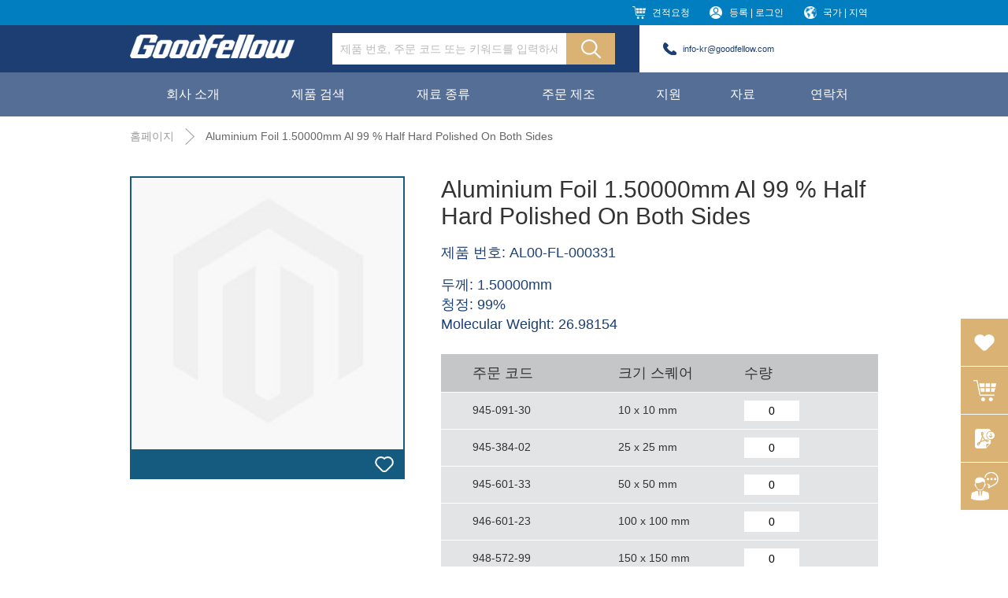

--- FILE ---
content_type: text/html; charset=UTF-8
request_url: https://www.goodfellow.co.kr/kr/catalog/product/view/id/47500
body_size: 17972
content:
<!doctype html>
<html lang="ko">
    <head prefix="og: http://ogp.me/ns# fb: http://ogp.me/ns/fb# product: http://ogp.me/ns/product#">
        <script>
    var BASE_URL = 'https://www.goodfellow.co.kr/kr/';
    var require = {
        "baseUrl": "https://www.goodfellow.co.kr/static/frontend/Templatemonster/theme/ko_KR"
    };
</script>
        <meta charset="utf-8"/>
<meta name="description" content="AL00-FL-000331 - Aluminium Foil 1.50000mm Al 99 % Half Hard Polished On Both Sides 제품 세부정보를 확인하고 견적 요청에 제품을 추가합니다. "/>
<meta name="keywords" content="금속, 합금, 재료, 중합체 , 세라믹, 화합물, 금속간 화합물, 복합재료, 연구, 개발, 온라인 카탈로그, 굿펠로우, 한국"/>
<meta name="robots" content="INDEX,FOLLOW"/>
<meta name="title" content="AL00-FL-000331 - Aluminium Foil 1.50000mm Al 99 % Half Hard Polished On Both Sides - 굿펠로우 코리아"/>
<meta name="viewport" content="width=device-width, initial-scale=1, maximum-scale=1.0, user-scalable=yes"/>
<meta name="format-detection" content="telephone=no"/>
<title>AL00-FL-000331 - Aluminium Foil 1.50000mm Al 99 % Half Hard Polished On Both Sides - 굿펠로우 코리아</title>
<link  rel="stylesheet" type="text/css"  media="all" href="https://www.goodfellow.co.kr/static/frontend/Templatemonster/theme/ko_KR/mage/calendar.css" />
<link  rel="stylesheet" type="text/css"  media="all" href="https://www.goodfellow.co.kr/static/frontend/Templatemonster/theme/ko_KR/Goodfellow_Autocomplete/css/autocomplete.css" />
<link  rel="stylesheet" type="text/css"  media="all" href="https://www.goodfellow.co.kr/static/frontend/Templatemonster/theme/ko_KR/css/global.css" />
<link  rel="stylesheet" type="text/css"  media="all" href="https://www.goodfellow.co.kr/static/frontend/Templatemonster/theme/ko_KR/css/custom.css" />
<link  rel="stylesheet" type="text/css"  media="all" href="https://www.goodfellow.co.kr/static/frontend/Templatemonster/theme/ko_KR/css/datepicker.css" />
<link  rel="stylesheet" type="text/css"  media="all" href="https://www.goodfellow.co.kr/static/frontend/Templatemonster/theme/ko_KR/css/LCalendar.css" />
<link  rel="stylesheet" type="text/css"  media="all" href="https://www.goodfellow.co.kr/static/frontend/Templatemonster/theme/ko_KR/css/products.css" />
<link  rel="stylesheet" type="text/css"  media="print" href="https://www.goodfellow.co.kr/static/frontend/Templatemonster/theme/ko_KR/css/print.css" />
<link  rel="stylesheet" type="text/css"  media="screen and (max-width: 768px)" href="https://www.goodfellow.co.kr/static/frontend/Templatemonster/theme/ko_KR/css/smartphone.css" />
<link  rel="icon" type="image/x-icon" href="https://www.goodfellow.co.kr/static/frontend/Templatemonster/theme/ko_KR/Magento_Theme/favicon.ico" />
<link  rel="shortcut icon" type="image/x-icon" href="https://www.goodfellow.co.kr/static/frontend/Templatemonster/theme/ko_KR/Magento_Theme/favicon.ico" />
<script  type="text/javascript"  src="https://www.goodfellow.co.kr/static/frontend/Templatemonster/theme/ko_KR/requirejs/require.js"></script>
<script  type="text/javascript"  src="https://www.goodfellow.co.kr/static/frontend/Templatemonster/theme/ko_KR/mage/requirejs/mixins.js"></script>
<script  type="text/javascript"  src="https://www.goodfellow.co.kr/static/frontend/Templatemonster/theme/ko_KR/requirejs-config.js"></script>
<!-- Google Tag Manager -->

<script>(function(w,d,s,l,i){w[l]=w[l]||[];w[l].push(

{'gtm.start': new Date().getTime(),event:'gtm.js'}
);var f=d.getElementsByTagName(s)[0],

j=d.createElement(s),dl=l!='dataLayer'?'&l='+l:'';j.async=true;j.src=

'https://www.googletagmanager.com/gtm.js?id='+i+dl;f.parentNode.insertBefore(j,f);

})(window,document,'script','dataLayer','GTM-KGWSH6X');</script>

<!-- End Google Tag Manager -->
<!-- Google tag (gtag.js) --> <script async src="https://www.googletagmanager.com/gtag/js?id=G-JJFSMXTXM4"></script> <script> window.dataLayer = window.dataLayer || []; function gtag(){dataLayer.push(arguments);} gtag('js', new Date()); gtag('config', 'G-JJFSMXTXM4'); </script>

<meta name="naver-site-verification" content="97297d0f41af6ef581ee4c51f5685d9a650ab6c4"/>
<meta name="p:domain_verify" content="2a8a205a57a952b6b464d86c32971db9"/>
            <meta property="og:title" content="AL00-FL-000331 - Aluminium Foil 1.50000mm Al 99 % Half Hard Polished On Both Sides - 굿펠로우 코리아" />
    <meta property="og:url" content="https://www.goodfellow.co.kr/kr/catalog/product/view/id/47500/" />
    <meta property="og:type" content="website" />
    <meta property="og:description" content="AL00-FL-000331 - Aluminium Foil 1.50000mm Al 99 % Half Hard Polished On Both Sides 제품 세부정보를 확인하고 견적 요청에 제품을 추가합니다. " />
    <meta property="og:image" content="https://www.goodfellow.co.kr/media/goodfellow/opengraph300x200.jpg" />

	<meta name="google-site-verification" content="UfF8SHKoNTtd3vv5-RZy1jFolZHdNXnj3EpGp44s6Oc" />

<meta property="og:type" content="product" />
<meta property="og:title" content="Aluminium&#x20;Foil&#x20;1.50000mm&#x20;Al&#x20;99&#x20;&#x25;&#x20;Half&#x20;Hard&#x20;Polished&#x20;On&#x20;Both&#x20;Sides" />
<meta property="og:image" content="https://www.goodfellow.co.kr/static/frontend/Templatemonster/theme/ko_KR/Magento_Catalog/images/product/placeholder/image.jpg" />
<meta property="og:description" content="" />
<meta property="og:url" content="https://www.goodfellow.co.kr/kr/product/aluminium-foil-AL00-FL-000331.htm" />
    <meta property="product:price:amount" content="10"/>
    <meta property="product:price:currency" content="USD"/>
    </head>
    <body data-container="body" data-mage-init='{"loaderAjax": {}, "loader": { "icon": "https://www.goodfellow.co.kr/static/frontend/Templatemonster/theme/ko_KR/images/loader-2.gif"}}' itemtype="http://schema.org/Product" itemscope="itemscope" class="page-product-grouped catalog-product-view product-product-aluminium-foil-al00-fl-000331-htm page-layout-1column">
        
<script>
    try {
        if (!window.localStorage || !window.sessionStorage) {
            throw new Error();
        }

        localStorage.setItem('storage_test', 1);
        localStorage.removeItem('storage_test');
    } catch(e) {
        (function () {
            var Storage = function (type) {
                var data;

                function createCookie(name, value, days) {
                    var date, expires;

                    if (days) {
                        date = new Date();
                        date.setTime(date.getTime()+(days * 24 * 60 * 60 * 1000));
                        expires = '; expires=' + date.toGMTString();
                    } else {
                        expires = '';
                    }
                    document.cookie = name + '=' + value+expires+'; path=/';
                }

                function readCookie(name) {
                    var nameEQ = name + '=',
                        ca = document.cookie.split(';'),
                        i = 0,
                        c;

                    for (i=0; i < ca.length; i++) {
                        c = ca[i];

                        while (c.charAt(0) === ' ') {
                            c = c.substring(1,c.length);
                        }

                        if (c.indexOf(nameEQ) === 0) {
                            return c.substring(nameEQ.length, c.length);
                        }
                    }

                    return null;
                }

                function setData(data) {
                    data = encodeURIComponent(JSON.stringify(data));
                    createCookie(type === 'session' ? getSessionName() : 'localStorage', data, 365);
                }

                function clearData() {
                    createCookie(type === 'session' ? getSessionName() : 'localStorage', '', 365);
                }

                function getData() {
                    var data = type === 'session' ? readCookie(getSessionName()) : readCookie('localStorage');

                    return data ? JSON.parse(decodeURIComponent(data)) : {};
                }

                function getSessionName() {
                    if (!window.name) {
                        window.name = new Date().getTime();
                    }

                    return 'sessionStorage' + window.name;
                }

                data = getData();

                return {
                    length: 0,
                    clear: function () {
                        data = {};
                        this.length = 0;
                        clearData();
                    },

                    getItem: function (key) {
                        return data[key] === undefined ? null : data[key];
                    },

                    key: function (i) {
                        var ctr = 0,
                            k;

                        for (k in data) {
                            if (ctr.toString() === i.toString()) {
                                return k;
                            } else {
                                ctr++
                            }
                        }

                        return null;
                    },

                    removeItem: function (key) {
                        delete data[key];
                        this.length--;
                        setData(data);
                    },

                    setItem: function (key, value) {
                        data[key] = value.toString();
                        this.length++;
                        setData(data);
                    }
                };
            };

            window.localStorage.__proto__ = window.localStorage = new Storage('local');
            window.sessionStorage.__proto__ = window.sessionStorage = new Storage('session');
        })();
    }
</script>
    <script>
        require.config({
            deps: [
                'jquery',
                'mage/translate',
                'jquery/jquery-storageapi'
            ],
            callback: function ($) {
                'use strict';

                var dependencies = [],
                    versionObj;

                $.initNamespaceStorage('mage-translation-storage');
                $.initNamespaceStorage('mage-translation-file-version');
                versionObj = $.localStorage.get('mage-translation-file-version');

                
                if (versionObj.version !== '7948a084e05d0ddd1e9d672242de99873b27bb56') {
                    dependencies.push(
                        'text!js-translation.json'
                    );

                }

                require.config({
                    deps: dependencies,
                    callback: function (string) {
                        if (typeof string === 'string') {
                            $.mage.translate.add(JSON.parse(string));
                            $.localStorage.set('mage-translation-storage', string);
                            $.localStorage.set(
                                'mage-translation-file-version',
                                {
                                    version: '7948a084e05d0ddd1e9d672242de99873b27bb56'
                                }
                            );
                        } else {
                            $.mage.translate.add($.localStorage.get('mage-translation-storage'));
                        }
                    }
                });
            }
        });
    </script>

<script type="text/x-magento-init">
    {
        "*": {
            "mage/cookies": {
                "expires": null,
                "path": "/",
                "domain": ".www.goodfellow.co.kr",
                "secure": false,
                "lifetime": "3600"
            }
        }
    }
</script>
    <noscript>
        <div class="message global noscript">
            <div class="content">
                <p>
                    <strong>JavaScript seems to be disabled in your browser.</strong>
                    <span>For the best experience on our site, be sure to turn on Javascript in your browser.</span>
                </p>
            </div>
        </div>
    </noscript>
        <!-- Google Tag Manager (noscript) -->

        <noscript><iframe src="https://www.googletagmanager.com/ns.html?id=GTM-KGWSH6X" height="0" width="0" style="display:none;visibility:hidden"></iframe></noscript>

        <!-- End Google Tag Manager (noscript) -->



<div class="page-wrapper"><div><div class="mb" id="header_mb_placeholder"></div>
<div class="layout_width header_mb mb" id="header_mb">
    <div class="top_bar shadow" id="top_bar_mb">
                <a class="logo" href="https://www.goodfellow.co.kr/kr/" title="GoodFellow">
            <div class="center_center_box">
                <img src="https://www.goodfellow.co.kr/media/logo/websites/1/logo_1.png"
                     alt="GoodFellow"
                                                        />
            </div>
        </a>
        <div class="menu nav"></div>
        <div class="menu phone"></div>
        <!--        <div class="menu search"></div>-->
        <div class="menu login2"><img class="preload"
                                      src="https://www.goodfellow.co.kr/static/frontend/Templatemonster/theme/ko_KR/images/nav_icon_login1.png"
                                      alt="로그인"/></div><!-- login -->
        <div class="menu login" style="display:none;"><img class="preload"
                                                           src="https://www.goodfellow.co.kr/static/frontend/Templatemonster/theme/ko_KR/images/nav_icon_login1.png"
                                                           alt="로그인"/></div><!-- no login -->
    </div>
    <form class="search_detail shadow" method="get" action="https://www.goodfellow.co.kr/kr/general-search.htm" autocomplete="off">
        <div class="content_width">
            <div class="form_input_field">
                <div class="input">
                    <input type="text" name="keywords" class="txt input_no_style border_box"
                           placeholder="제품 번호, 주문 코드 또는 키워드를 입력하세요."
                           value=""/>
                </div>
            </div>
            <!-- <input type="submit" class="input_no_style sub" value="" /> -->
        </div>
    </form><!-- search_detail end -->
</div><!-- mb header end -->

<script type='text/javascript'>
    'use strict';

    require(['jquery', 'domReady!'], function($) {
        $('form.search_detail input[name=keywords]').on('keydown', function (e) {
            if(e.keyCode == 13) {
                var keywordEle = $('form.search_detail').find('input[name=keywords]');
                keywordEle.val(keywordEle.val().trim());                                    
                if(!keywordEle.val().length) {
                    e.preventDefault();
                }                
            }
        });

        $('form.search_detail').submit(function (event) {            
            $('.loading-mask').show();
        });
    });
</script>
<div class="header_mb_detail mb clearfix" id="header_mb_detail">
    <div class="nav_detail clearfix" id="nav_detail_mb">
        <ul class="left_sub_menu shadow_right" id="nav_detail_mb_left">
            <li class="sub_menu" data-part="about_us">
                회사 소개                <div class="arrow"></div>
            </li>
            <li class="sub_menu" data-part="search_products">
                제품 검색                <div class="arrow"></div>
            </li>
            <li class="sub_menu" data-part="forms">
                재료 종류                <div class="arrow"></div>
            </li>
            <li class="sub_menu">
                <a class="part_name" href="https://www.goodfellow.co.kr/kr/custom-manufacturing.htm">주문 제조</a>
            </li>
            <li class="sub_menu" data-part="support">
                지원                <div class="arrow"></div>
            </li>
            <li class="sub_menu" data-part="resources">
                자료                <div class="arrow"></div>
            </li>
            <li class="sub_menu" data-part="contact_us">
                <a href="https://www.goodfellow.co.kr/kr/contact-us.htm">연락처</a>
            </li>
            <li class="sub_menu" data-part="country_region">
                국가 | 지역                <div class="arrow"></div>
            </li>
        </ul>
        <div class="right_sub_menu" id="right_sub_menu_mb">
            <ul id="about_us_sub_menu_mb">
                <li class="sub_menu"><a href="https://www.goodfellow.co.kr/kr/about-us/about-goodfellow.htm/">굿펠로우 안내</a></li>
                <li class="sub_menu"><a href="https://www.goodfellow.co.kr/kr/about-us/the-goodfellow-advantage.htm/">굿펠로우 장점</a></li>
                <li class="sub_menu"><a href="https://www.goodfellow.co.kr/kr/about-us/quality-compliance.htm/">품질 및 준수</a></li>
            </ul><!-- about_us_sub_menu_mb end -->
            <ul id="search_products_sub_menu_mb">
                                    <li class="sub_menu"><a href="https://www.goodfellow.co.kr/kr/metal.htm">금속 [Metal]</a></li>
                                    <li class="sub_menu"><a href="https://www.goodfellow.co.kr/kr/intermetallic.htm">금속간 화합물 [Intermetallic]</a></li>
                                    <li class="sub_menu"><a href="https://www.goodfellow.co.kr/kr/composite.htm">복합재료 [Composite]</a></li>
                                    <li class="sub_menu"><a href="https://www.goodfellow.co.kr/kr/ceramic.htm">세라믹 [Ceramic]</a></li>
                                    <li class="sub_menu"><a href="https://www.goodfellow.co.kr/kr/glass.htm">유리 [Glass]</a></li>
                                    <li class="sub_menu"><a href="https://www.goodfellow.co.kr/kr/polymer.htm">폴리머 [Polymer]</a></li>
                                    <li class="sub_menu"><a href="https://www.goodfellow.co.kr/kr/alloy.htm">합금 [Alloy]</a></li>
                                    <li class="sub_menu"><a href="https://www.goodfellow.co.kr/kr/compound.htm">화합물 [Compound]</a></li>
                            </ul><!-- search_products_sub_menu_mb end -->
            <ul id="forms_sub_menu_mb" class="sub_menu_forms">
                <li style="background-image: url(/pub/media/goodfellow/icon_forms/icon_sphere.png)" class="form_item sub_menu sphere"><a href="https://www.goodfellow.co.kr/kr/forms/sphere.htm">구체<br>[Sphere]</a></li><li style="background-image: url(/pub/media/goodfellow/icon_forms/icon_granule.png)" class="form_item sub_menu granule"><a href="https://www.goodfellow.co.kr/kr/forms/granule.htm">그래뉼<br>[Granule]</a></li><li style="background-image: url(/pub/media/goodfellow/icon_forms/icon_metallised_film.png)" class="form_item sub_menu metallised_film"><a href="https://www.goodfellow.co.kr/kr/forms/metallised-film.htm">금속 필름<br>[Metallised Film]</a></li><li style="background-image: url(/pub/media/goodfellow/icon_forms/icon_nut.png)" class="form_item sub_menu nut"><a href="https://www.goodfellow.co.kr/kr/forms/nut.htm">너트<br>[Nut]</a></li><li style="background-image: url(/pub/media/goodfellow/icon_forms/icon_single_crystal.png)" class="form_item sub_menu single_crystal"><a href="https://www.goodfellow.co.kr/kr/forms/single-crystal.htm">단결정<br>[Single Crystal]</a></li><li style="background-image: url(/pub/media/goodfellow/icon_forms/icon_crucible.png)" class="form_item sub_menu crucible"><a href="https://www.goodfellow.co.kr/kr/forms/crucible.htm">도가니<br>[Crucible]</a></li><li style="background-image: url(/pub/media/goodfellow/icon_forms/icon_laminate.png)" class="form_item sub_menu laminate"><a href="https://www.goodfellow.co.kr/kr/forms/laminate.htm">라미네이트<br>[Laminate]</a></li><li style="background-image: url(/pub/media/goodfellow/icon_forms/icon_lump.png)" class="form_item sub_menu lump"><a href="https://www.goodfellow.co.kr/kr/forms/lump.htm">럼프<br>[Lump]</a></li><li style="background-image: url(/pub/media/goodfellow/icon_forms/icon_rod.png)" class="form_item sub_menu rod"><a href="https://www.goodfellow.co.kr/kr/forms/rod.htm">로드<br>[Rod]</a></li><li style="background-image: url(/pub/media/goodfellow/icon_forms/icon_microleaf.png)" class="form_item sub_menu microleaf"><a href="https://www.goodfellow.co.kr/kr/forms/microleaf.htm">마이크로리프<br>[Microleaf]</a></li><li style="background-image: url(/pub/media/goodfellow/icon_forms/icon_microfoil.png)" class="form_item sub_menu microfoil"><a href="https://www.goodfellow.co.kr/kr/forms/microfoil.htm">마이크로포일<br>[Microfoil]</a></li><li style="background-image: url(/pub/media/goodfellow/icon_forms/icon_mesh.png)" class="form_item sub_menu mesh"><a href="https://www.goodfellow.co.kr/kr/forms/mesh.htm">메쉬<br>[Mesh]</a></li><li style="background-image: url(/pub/media/goodfellow/icon_forms/icon_monofilament.png)" class="form_item sub_menu monofilament"><a href="https://www.goodfellow.co.kr/kr/forms/monofilament.htm">모노필라멘트<br>[Monofilament]</a></li><li style="background-image: url(/pub/media/goodfellow/icon_forms/icon_bar.png)" class="form_item sub_menu bar"><a href="https://www.goodfellow.co.kr/kr/forms/bar.htm">바<br>[Bar]</a></li><li style="background-image: url(/pub/media/goodfellow/icon_forms/icon_bolt.png)" class="form_item sub_menu bolt"><a href="https://www.goodfellow.co.kr/kr/forms/bolt.htm">볼트<br>[Bolt]</a></li><li style="background-image: url(/pub/media/goodfellow/icon_forms/icon_nonwoven_fabric.png)" class="form_item sub_menu non-woven_fabric"><a href="https://www.goodfellow.co.kr/kr/forms/non-woven-fabric.htm">부직포<br>[Non-Woven Fabric]</a></li><li style="background-image: url(/pub/media/goodfellow/icon_forms/icon_powder.png)" class="form_item sub_menu powder"><a href="https://www.goodfellow.co.kr/kr/forms/powder.htm">분말<br>[Powder]</a></li><li style="background-image: url(/pub/media/goodfellow/icon_forms/icon_bead.png)" class="form_item sub_menu bead"><a href="https://www.goodfellow.co.kr/kr/forms/bead.htm">비드<br>[Bead]</a></li><li style="background-image: url(/pub/media/goodfellow/icon_forms/icon_fibre.png)" class="form_item sub_menu fibre"><a href="https://www.goodfellow.co.kr/kr/forms/fibre.htm">섬유<br>[Fibre]</a></li><li style="background-image: url(/pub/media/goodfellow/icon_forms/icon_sputtering_target.png)" class="form_item sub_menu sputtering_target"><a href="https://www.goodfellow.co.kr/kr/forms/sputtering-target.htm">스퍼터링 타겟<br>[Sputtering Target]</a></li><li style="background-image: url(/pub/media/goodfellow/icon_forms/icon_sheet.png)" class="form_item sub_menu sheet"><a href="https://www.goodfellow.co.kr/kr/forms/sheet.htm">시트<br>[Sheet]</a></li><li style="background-image: url(/pub/media/goodfellow/icon_forms/icon_washer.png)" class="form_item sub_menu washer"><a href="https://www.goodfellow.co.kr/kr/forms/washer.htm">와셔<br>[Washer]</a></li><li style="background-image: url(/pub/media/goodfellow/icon_forms/icon_wire.png)" class="form_item sub_menu wire"><a href="https://www.goodfellow.co.kr/kr/forms/wire.htm">와이어<br>[Wire]</a></li><li style="background-image: url(/pub/media/goodfellow/icon_forms/icon_ink.png)" class="form_item sub_menu ink"><a href="https://www.goodfellow.co.kr/kr/forms/ink.htm">잉크<br>[Ink]</a></li><li style="background-image: url(/pub/media/goodfellow/icon_forms/icon_insulated_wire.png)" class="form_item sub_menu insulated_wire"><a href="https://www.goodfellow.co.kr/kr/forms/insulated-wire.htm">절연 전선<br>[Insulated Wire]</a></li><li style="background-image: url(/pub/media/goodfellow/icon_forms/icon_fabric.png)" class="form_item sub_menu fabric"><a href="https://www.goodfellow.co.kr/kr/forms/fabric.htm">직물<br>[Fabric]</a></li><li style="background-image: url(/pub/media/goodfellow/icon_forms/icon_chopped_fibre.png)" class="form_item sub_menu chopped_fibre"><a href="https://www.goodfellow.co.kr/kr/forms/chopped-fibre.htm">촙파이버<br>[Chopped Fibre]</a></li><li style="background-image: url(/pub/media/goodfellow/icon_forms/icon_tube.png)" class="form_item sub_menu tube"><a href="https://www.goodfellow.co.kr/kr/forms/tube.htm">튜브<br>[Tube]</a></li><li style="background-image: url(/pub/media/goodfellow/icon_forms/icon_foil.png)" class="form_item sub_menu foil"><a href="https://www.goodfellow.co.kr/kr/forms/foil.htm">포일<br>[Foil]</a></li><li style="background-image: url(/pub/media/goodfellow/icon_forms/icon_foam.png)" class="form_item sub_menu foam"><a href="https://www.goodfellow.co.kr/kr/forms/foam.htm">폼<br>[Foam]</a></li><li style="background-image: url(/pub/media/goodfellow/icon_forms/icon_flake.png)" class="form_item sub_menu flake"><a href="https://www.goodfellow.co.kr/kr/forms/flake.htm">플레이크<br>[Flake]</a></li><li style="background-image: url(/pub/media/goodfellow/icon_forms/icon_film.png)" class="form_item sub_menu film"><a href="https://www.goodfellow.co.kr/kr/forms/film.htm">필름<br>[Film]</a></li><li style="background-image: url(/pub/media/goodfellow/icon_forms/icon_honeycomb.png)" class="form_item sub_menu honeycomb"><a href="https://www.goodfellow.co.kr/kr/forms/honeycomb.htm">허니콤<br>[Honeycomb]</a></li>            </ul><!-- forms_sub_menu_mb end -->
            <ul id="support_sub_menu_mb">
                <li class="sub_menu"><a href="https://www.goodfellow.co.kr/kr/support/technical-support.htm">기술 지원</a></li>
                <li class="sub_menu"><a href="https://www.goodfellow.co.kr/kr/support/faq.htm">자주 묻는 질문</a></li>
                <li class="sub_menu"><a href="https://www.goodfellow.co.kr/kr/support/hazard.htm">유해성 정보</a></li>
            </ul><!-- support_sub_menu_mb end -->
            <ul id="resources_sub_menu_mb">
                <ul>
<li class="sub_menu">
<p><a href="/pub/media/pdf/Goodfellow-Product-List-Final.pdf" target="_blank">PDF 제품 카탈로그</a></p>
</li>
<li>
<p><a href="/kr/case-studies.htm">사례 연구</a></p>
</li>
<li>
<p><a href="/kr/new-products.htm">신제품</a></p>
</li>
<li>
<p><a href="/kr/video-list.htm">비디오</a></p>
</li>
<li>
<p><a href="/kr/press-release.htm">보도 자료</a></p>
</li>
</ul>            </ul><!-- resources_sub_menu_mb end -->
            <ul id="country_region_sub_menu_mb">
                
                <li class="view-en switcher-option sub_menu"
            onclick="setCookie('gf_lang', 'en')">
            <a href="https://www.goodfellow.co.kr/en/catalog/product/view/id/47500">
                Korea (EN)</a>
        </li>
    <ul>
<li class="view-uk-en switcher-option sub_menu"><a href="https://www.goodfellow.com/" target="_blank">UK (EN)</a></li>
</ul><script>
    function setCookie(cname, cvalue, exdays) {
        var d = new Date();
        d.setTime(d.getTime() + (exdays*24*60*60*1000));
        var expires = "expires="+ d.toUTCString();
        document.cookie = cname + "=" + cvalue + ";" + expires + ";path=/";
    }
</script>            </ul><!-- country_region_sub_menu_mb end -->
        </div>
    </div><!-- nav_detail end -->
    <div class="phone_detail shadow" id="phone_detail_mb">
        <div class="content_width">
            <div class="hotline"><a href="mailto:info@goodfellow.co.kr">info@goodfellow.co.kr</a></div>        </div>
    </div><!-- phone_detail end -->
    <div class="login_detail shadow_left" id="login_detail_mb">
        <a href="https://www.goodfellow.co.kr/kr/">내 계정</a>
        <a href="https://www.goodfellow.co.kr/kr/">지난 RFQ</a>
        <a href="https://www.goodfellow.co.kr/kr/customer/account/logout/">로그아웃</a>
    </div><!-- login_detail end -->
    <form class="search_detail shadow" id="search_detail_mb" method="get" action="https://www.goodfellow.co.kr/kr/support/hazard.htm">
        <div class="content_width">
            <div class="form_input_field">
                <div class="input">
                    <input type="text" name="keywords" class="txt input_no_style border_box" placeholder="제품 번호, 주문 코드 또는 키워드를 입력하세요." value="" />
                </div>
            </div>
            <input type="submit" class="input_no_style sub" value="" />
        </div>
    </form><!-- search_detail end -->
</div><!-- header_mb_detail end --><div class="popup login_popup" style="display: none" id="login_popup">
    <div class="panel clearfix">
        <img class="close pc" src="https://www.goodfellow.co.kr/static/frontend/Templatemonster/theme/ko_KR/images/popup_close.png" alt="닫기"/>
                    <div class="register center_center_box">
                <div>
                    <a href="https://www.goodfellow.co.kr/kr/register.htm/" class="btn">등록</a>
                    <a href="https://www.goodfellow.co.kr/kr/my-rfq-form.htm/" id="continue-as-guest" class="btn" style="display: none;">게스트로 계속 진행</a>
                                                        </div>
            </div>
            <form class="form form-login login center_center_box" method="post" id="login-form-ajax">
                <div>
                    <div class="title">로그인</div>
                    <p class="message-error">부정확한 사용자명 또는 비밀번호 다시 시도해 주십시오.</p>
                    <img class="loading-login" src="https://www.goodfellow.co.kr/static/frontend/Templatemonster/theme/ko_KR/images/loading-circle.gif" alt="Loading"/>
                    <input name="username" type="email" placeholder="사용자 이름*" class="input-text txt usr input_no_style border_box" title="이메일 주소" data-validate="{required:true, 'validate-email':true}"><br>
                    <input name="password" type="password" placeholder="비밀번호*" class="input-text txt pwd input_no_style border_box" title="비밀번호" data-validate="{required:true}"><br>
                    <a id="forgetpwd_link_mb" class="text" rel="nofollow">비밀번호 분실？</a>
                    <button type="submit" class="btn input_no_style action-login" name="send" id="send2"><span>계속</span></button>
                </div>
            </form>
        
    </div>
</div>
<style>
    .loading-login {
        width: 30px;
        position: absolute;
        bottom: 85px;
        left: 195px;
        display: none;
    }
</style>
<script>
    require([
        'jquery',
        'mage/mage'
    ], function ($) {
        var dataForm = $('#login-form-ajax');
        dataForm.mage('validation', {});
        $('.message-error').hide();
        $('.login2_pc#login1_pc').on('click', function () {
           $('#continue-as-guest').show();
        });
        $('.action-login').on('click', function (e) {
            var elem = e.target;
            var dataElement = $(elem).data('login-sm');
            if(dataForm.validation('isValid')) {

                var username = $('#login-form-ajax input[name="username"]').val();
                var password = $('#login-form-ajax input[name="password"]').val();
                var formData = new FormData();
                formData.append('username', username);
                formData.append('password', password);
                formData.append('loginData', dataElement);
                $.ajax({
                    url: 'https://www.goodfellow.co.kr/kr/goodfellow/customer/ajaxlogin/',
                    data: formData,
                    processData: false,
                    contentType: false,
                    showLoader: false,
                    type: 'POST',
                    dataType: 'json',
                    beforeSend:
                        function() {
                            $('.loading-login').show();
                        },
                    success: function (response) {
                        $('.loading-login').hide();
                        if (!response.errors) {
                             location.reload();
                            // window.location.href = "https://www.goodfellow.co.kr/kr/customer/account/edit/";
                        } else {
                            $('.message-error').text(response.message);
                            $('.message-error').show();
                        }
                    }
                });
                return false;
            }
        })
    });
</script><!-- #include file = "forget_password.shtml" -->
<form method="post" id="forgot-form-ajax">
<div class="popup forgetpwd_popup" id="forgetpwd_popup">
    <div class="panel clearfix">
        <img class="close" src="https://www.goodfellow.co.kr/static/frontend/Templatemonster/theme/ko_KR/images/popup_close2.png" alt="닫기"/>
        <div class="center_center_box"><div>
                <div class="title">비밀번호 분실？</div>
                <div class="text">이메일을 입력하여 비밀번호 재설정 링크 생성</div>
                <input type="text" name="email" class="txt input_no_style border_box" placeholder="이메일 주소" value="" data-validate="{required:true, 'validate-email':true}"/><br>
                <p class="message-error-forgot">error.</p>
                <p class="message-success-forgot">success.</p>
                <img class="loading-forgot" src="https://www.goodfellow.co.kr/static/frontend/Templatemonster/theme/ko_KR/images/loading-circle.gif" alt="Loading"/>
                <a id="login_link_mb" class="text" rel="nofollow">지금 로그인</a>
                <input type="submit" class="btn input_no_style action-forgot" value="계속" />
            </div>
        </div>
    </div>
</div><!-- forgetpwd_popup end -->
</form>
<style>
    .message-error-forgot {
        display: none;
        color: #ad2727;
        font-size: 14px;
        margin-top: -5px;
        margin-bottom: 5px;
    }
    .message-success-forgot {
        display: none;
        color: green;
        font-size: 14px;
        margin-top: -5px;
        margin-bottom: 5px;
    }
    .loading-forgot{
        width: 30px;
        position: absolute;
        bottom: 97px;
        left: 400px;
        display: none;
    }
</style>
<script>
    require([
        'jquery',
        'mage/mage'
    ], function ($) {
        var dataForm = $('#forgot-form-ajax');
        dataForm.mage('validation', {});
        $('.action-forgot').on('click', function () {
            $('.message-error-forgot').hide();
            $('.message-success-forgot').hide();
            if(dataForm.validation('isValid')) {
                var email = $('#forgot-form-ajax input[name="email"]').val();
                var formData = new FormData();
                formData.append('email', email);
                $.ajax({
                    url: 'https://www.goodfellow.co.kr/kr/goodfellow/customer/ajaxforgotpass/',
                    data: formData,
                    processData: false,
                    contentType: false,
                    showLoader: false,
                    type: 'POST',
                    dataType: 'json',
                    beforeSend:
                        function() {
                            $('.loading-forgot').show();
                        },
                    success: function (response) {
                        $('.loading-forgot').hide();
                        if (!response.errors) {
                            $('.message-success-forgot').text(response.message);
                            $('.message-success-forgot').show();
                        } else {
                            $('.message-error-forgot').text(response.message);
                            $('.message-error-forgot').show();
                        }
                    }
                });
                return false;
            }
        })
    });
</script></div><div class="layout_width header pc"><div class="top_bar" id="header_top_bar">
    <ul class="content_width clearfix">
        <li class="lang">
            

<a rel="nofollow">국가 | 지역</a>
<ul class="sub_menu">
                                    <li class="view-en switcher-option"
                onclick="setCookie('gf_lang', 'en')">
                <a href="https://www.goodfellow.co.kr/en/catalog/product/view/id/47500">
                    Korea (EN)</a>
            </li>
                
<li class="view-uk-en switcher-option"><a href="https://www.goodfellow.com/" target="_blank">UK (EN)</a></li>
</ul>


<script>
    function setCookie(cname, cvalue, exdays) {
        var d = new Date();
        d.setTime(d.getTime() + (exdays*24*60*60*1000));
        var expires = "expires="+ d.toUTCString();
        document.cookie = cname + "=" + cvalue + ";" + expires + ";path=/";
    }
</script>        </li>
                            <li class="login1" id="login1_pc"><a rel="nofollow">등록 | 로그인</a></li>
                    <li class="cart" id="top_bar_shopping_cart">
            <a href="https://www.goodfellow.co.kr/kr/my-rfq.htm/">견적요청                <span id="top_menu_cart_number"></span>
            </a>
            <img class="preload" src="https://www.goodfellow.co.kr/static/frontend/Templatemonster/theme/ko_KR/images/nav_icon_cart2.png"
                 alt="Cart"/>
        </li>
    </ul>
</div><!-- top_bar end -->
<div class="header_bar_placeholder" id="header_bar_placeholder"></div>

    <script type="text/javascript">
        require(["jquery", 'domReady!', 'Magento_Customer/js/customer-data'], function ($) {
            $(document).ready(function () {
                if (typeof $('#footer-past-rfq-link') !== 'undefined') {
                    $('#footer-past-rfq-link').remove();
                }
            });
        });
    </script>
<div id="heaer_bar_scroll" class="heaer_bar_scroll layout_width"><div class="middle_bar"><div class="content_width clearfix"><a href="https://www.goodfellow.co.kr/kr/" title="GoodFellow">
    <img class="logo" src="https://www.goodfellow.co.kr/media/logo/websites/1/logo_1.png"
         alt="GoodFellow"
                    />
</a>
<form class="search_bar clearfix" method="get" action="https://www.goodfellow.co.kr/kr/general-search.htm" autocomplete="off">
    <div class="form_input_field">
        <div class="input">
            <input type="text" class="txt input_no_style border_box" name="keywords" value=""
                   placeholder="제품 번호, 주문 코드 또는 키워드를 입력하세요."/>
        </div>
    </div>
    <!-- 
        GOODFELLOW-1470 
        [archresult_section_list_product] is ID of container search at general-search-result.phtml
    -->
    <input type="hidden" name="pagepos" value="searchresult_section_list_product_anim" />
    <input type="submit" class="btn input_no_style btn-search" value=""/>
</form>

<script type="text/javascript">
    'use strict';

    require(['goodfellowAutocomplete', 'jquery', 'domReady!'], function (goodfellowAutocomplete, $) {
        goodfellowAutocomplete.initialize('kr', '카테고리');

        $('form.search_bar').submit(function(e) {                                      
            $('.loading-mask').show();
        });

        $('form.search_bar .btn-search[type=submit]').click(function(e) {    
            var keywordEle = $('form.search_bar').find('input[name=keywords]');
            keywordEle.val(keywordEle.val().trim());                                    
            if(!keywordEle.val().length) {
                e.preventDefault();
            }
        });
    });
</script>
<div class="hotline"><a title="info-kr@goodfellow.com" href="mailto:info-jp@goodfellow.com">info-kr@goodfellow.com</a></div>
</div><div class="white_bg"></div></div><div class="bottom_bar" id="header_bottom_bar">
    <div class="content_width clearfix">
        <ul class="flex flex_auto">
            <li class="">
                <div class="part_name">회사 소개</div>
                <ul class="sub_menu content_width clearfix">
                    <li><a href="https://www.goodfellow.co.kr/kr/about-us/about-goodfellow.htm">굿펠로우 안내</a></li>
                    <li><a href="https://www.goodfellow.co.kr/kr/about-us/the-goodfellow-advantage.htm">굿펠로우 장점</a></li>
                    <li><a href="https://www.goodfellow.co.kr/kr/about-us/quality-compliance.htm">품질 및 준수</a></li>
                </ul>
            </li>
            <li class="">
                <div class="part_name">제품 검색</div>
                <ul class="sub_menu content_width clearfix">
                                            <li><a href="https://www.goodfellow.co.kr/kr/metal.htm">금속 [Metal]</a></li>
                                            <li><a href="https://www.goodfellow.co.kr/kr/intermetallic.htm">금속간 화합물 [Intermetallic]</a></li>
                                            <li><a href="https://www.goodfellow.co.kr/kr/composite.htm">복합재료 [Composite]</a></li>
                                            <li><a href="https://www.goodfellow.co.kr/kr/ceramic.htm">세라믹 [Ceramic]</a></li>
                                            <li><a href="https://www.goodfellow.co.kr/kr/glass.htm">유리 [Glass]</a></li>
                                            <li><a href="https://www.goodfellow.co.kr/kr/polymer.htm">폴리머 [Polymer]</a></li>
                                            <li><a href="https://www.goodfellow.co.kr/kr/alloy.htm">합금 [Alloy]</a></li>
                                            <li><a href="https://www.goodfellow.co.kr/kr/compound.htm">화합물 [Compound]</a></li>
                                    </ul>
            </li>
            <li class="">
                <div class="part_name">재료 종류</div>
                <ul class="sub_menu sub_menu_forms content_width clearfix">
                    <li style="background-image: url(/pub/media/goodfellow/icon_forms/icon_sphere.png)" class="form_item  sphere"><a href="https://www.goodfellow.co.kr/kr/forms/sphere.htm">구체<br>[Sphere]</a></li><li style="background-image: url(/pub/media/goodfellow/icon_forms/icon_granule.png)" class="form_item  granule"><a href="https://www.goodfellow.co.kr/kr/forms/granule.htm">그래뉼<br>[Granule]</a></li><li style="background-image: url(/pub/media/goodfellow/icon_forms/icon_metallised_film.png)" class="form_item  metallised_film"><a href="https://www.goodfellow.co.kr/kr/forms/metallised-film.htm">금속 필름<br>[Metallised Film]</a></li><li style="background-image: url(/pub/media/goodfellow/icon_forms/icon_nut.png)" class="form_item  nut"><a href="https://www.goodfellow.co.kr/kr/forms/nut.htm">너트<br>[Nut]</a></li><li style="background-image: url(/pub/media/goodfellow/icon_forms/icon_single_crystal.png)" class="form_item  single_crystal"><a href="https://www.goodfellow.co.kr/kr/forms/single-crystal.htm">단결정<br>[Single Crystal]</a></li><li style="background-image: url(/pub/media/goodfellow/icon_forms/icon_crucible.png)" class="form_item  crucible"><a href="https://www.goodfellow.co.kr/kr/forms/crucible.htm">도가니<br>[Crucible]</a></li><li style="background-image: url(/pub/media/goodfellow/icon_forms/icon_laminate.png)" class="form_item  laminate"><a href="https://www.goodfellow.co.kr/kr/forms/laminate.htm">라미네이트<br>[Laminate]</a></li><li style="background-image: url(/pub/media/goodfellow/icon_forms/icon_lump.png)" class="form_item  lump"><a href="https://www.goodfellow.co.kr/kr/forms/lump.htm">럼프<br>[Lump]</a></li><li style="background-image: url(/pub/media/goodfellow/icon_forms/icon_rod.png)" class="form_item  rod"><a href="https://www.goodfellow.co.kr/kr/forms/rod.htm">로드<br>[Rod]</a></li><li style="background-image: url(/pub/media/goodfellow/icon_forms/icon_microleaf.png)" class="form_item  microleaf"><a href="https://www.goodfellow.co.kr/kr/forms/microleaf.htm">마이크로리프<br>[Microleaf]</a></li><li style="background-image: url(/pub/media/goodfellow/icon_forms/icon_microfoil.png)" class="form_item  microfoil"><a href="https://www.goodfellow.co.kr/kr/forms/microfoil.htm">마이크로포일<br>[Microfoil]</a></li><li style="background-image: url(/pub/media/goodfellow/icon_forms/icon_mesh.png)" class="form_item  mesh"><a href="https://www.goodfellow.co.kr/kr/forms/mesh.htm">메쉬<br>[Mesh]</a></li><li style="background-image: url(/pub/media/goodfellow/icon_forms/icon_monofilament.png)" class="form_item  monofilament"><a href="https://www.goodfellow.co.kr/kr/forms/monofilament.htm">모노필라멘트<br>[Monofilament]</a></li><li style="background-image: url(/pub/media/goodfellow/icon_forms/icon_bar.png)" class="form_item  bar"><a href="https://www.goodfellow.co.kr/kr/forms/bar.htm">바<br>[Bar]</a></li><li style="background-image: url(/pub/media/goodfellow/icon_forms/icon_bolt.png)" class="form_item  bolt"><a href="https://www.goodfellow.co.kr/kr/forms/bolt.htm">볼트<br>[Bolt]</a></li><li style="background-image: url(/pub/media/goodfellow/icon_forms/icon_nonwoven_fabric.png)" class="form_item  non-woven_fabric"><a href="https://www.goodfellow.co.kr/kr/forms/non-woven-fabric.htm">부직포<br>[Non-Woven Fabric]</a></li><li style="background-image: url(/pub/media/goodfellow/icon_forms/icon_powder.png)" class="form_item  powder"><a href="https://www.goodfellow.co.kr/kr/forms/powder.htm">분말<br>[Powder]</a></li><li style="background-image: url(/pub/media/goodfellow/icon_forms/icon_bead.png)" class="form_item  bead"><a href="https://www.goodfellow.co.kr/kr/forms/bead.htm">비드<br>[Bead]</a></li><li style="background-image: url(/pub/media/goodfellow/icon_forms/icon_fibre.png)" class="form_item  fibre"><a href="https://www.goodfellow.co.kr/kr/forms/fibre.htm">섬유<br>[Fibre]</a></li><li style="background-image: url(/pub/media/goodfellow/icon_forms/icon_sputtering_target.png)" class="form_item  sputtering_target"><a href="https://www.goodfellow.co.kr/kr/forms/sputtering-target.htm">스퍼터링 타겟<br>[Sputtering Target]</a></li><li style="background-image: url(/pub/media/goodfellow/icon_forms/icon_sheet.png)" class="form_item  sheet"><a href="https://www.goodfellow.co.kr/kr/forms/sheet.htm">시트<br>[Sheet]</a></li><li style="background-image: url(/pub/media/goodfellow/icon_forms/icon_washer.png)" class="form_item  washer"><a href="https://www.goodfellow.co.kr/kr/forms/washer.htm">와셔<br>[Washer]</a></li><li style="background-image: url(/pub/media/goodfellow/icon_forms/icon_wire.png)" class="form_item  wire"><a href="https://www.goodfellow.co.kr/kr/forms/wire.htm">와이어<br>[Wire]</a></li><li style="background-image: url(/pub/media/goodfellow/icon_forms/icon_ink.png)" class="form_item  ink"><a href="https://www.goodfellow.co.kr/kr/forms/ink.htm">잉크<br>[Ink]</a></li><li style="background-image: url(/pub/media/goodfellow/icon_forms/icon_insulated_wire.png)" class="form_item  insulated_wire"><a href="https://www.goodfellow.co.kr/kr/forms/insulated-wire.htm">절연 전선<br>[Insulated Wire]</a></li><li style="background-image: url(/pub/media/goodfellow/icon_forms/icon_fabric.png)" class="form_item  fabric"><a href="https://www.goodfellow.co.kr/kr/forms/fabric.htm">직물<br>[Fabric]</a></li><li style="background-image: url(/pub/media/goodfellow/icon_forms/icon_chopped_fibre.png)" class="form_item  chopped_fibre"><a href="https://www.goodfellow.co.kr/kr/forms/chopped-fibre.htm">촙파이버<br>[Chopped Fibre]</a></li><li style="background-image: url(/pub/media/goodfellow/icon_forms/icon_tube.png)" class="form_item  tube"><a href="https://www.goodfellow.co.kr/kr/forms/tube.htm">튜브<br>[Tube]</a></li><li style="background-image: url(/pub/media/goodfellow/icon_forms/icon_foil.png)" class="form_item  foil"><a href="https://www.goodfellow.co.kr/kr/forms/foil.htm">포일<br>[Foil]</a></li><li style="background-image: url(/pub/media/goodfellow/icon_forms/icon_foam.png)" class="form_item  foam"><a href="https://www.goodfellow.co.kr/kr/forms/foam.htm">폼<br>[Foam]</a></li><li style="background-image: url(/pub/media/goodfellow/icon_forms/icon_flake.png)" class="form_item  flake"><a href="https://www.goodfellow.co.kr/kr/forms/flake.htm">플레이크<br>[Flake]</a></li><li style="background-image: url(/pub/media/goodfellow/icon_forms/icon_film.png)" class="form_item  film"><a href="https://www.goodfellow.co.kr/kr/forms/film.htm">필름<br>[Film]</a></li><li style="background-image: url(/pub/media/goodfellow/icon_forms/icon_honeycomb.png)" class="form_item  honeycomb"><a href="https://www.goodfellow.co.kr/kr/forms/honeycomb.htm">허니콤<br>[Honeycomb]</a></li>                </ul>
            </li>
            <li class="">
                <a class="part_name" href="https://www.goodfellow.co.kr/kr/custom-manufacturing.htm">주문 제조</a>
            </li>
            <li class="">
                <div class="part_name">지원</div>
                <ul class="sub_menu content_width clearfix">
                    <li><a href="https://www.goodfellow.co.kr/kr/support/technical-support.htm">기술 지원</a></li>
                    <li><a href="https://www.goodfellow.co.kr/kr/support/faq.htm">자주 묻는 질문</a></li>
                    <li><a href="https://www.goodfellow.co.kr/kr/support/hazard.htm">유해성 정보</a></li>
                </ul>
            </li>
            <li class="">
                <div class="part_name">자료</div>
                <ul class="sub_menu content_width clearfix">
<li>
<p><a href="/pub/media/pdf/Goodfellow-Product-List-Final.pdf" target="_blank">PDF 제품 카탈로그</a></p>
</li>
<li>
<p><a href="/kr/case-studies.htm">사례 연구</a></p>
</li>
<li>
<p><a href="/kr/new-products.htm">신제품</a></p>
</li>
<li>
<p><a href="/kr/video-list.htm">비디오</a></p>
</li>
<li>
<p><a href="/kr/press-release.htm">보도 자료</a></p>
</li>
</ul>            </li>
            <li class="">
                <div class="part_name"><a href="https://www.goodfellow.co.kr/kr/contact-us.htm">연락처</a></div>
            </li>
        </ul>
    </div>
</div>

<style type="text/css">
    li.form_item:hover {
        cursor: pointer;
    }
</style>

<script type="text/javascript">
    require(['jquery', 'domReady!'], function ($) {
        $('li.form_item').on('click', function (e) {
                var target = $(e.target),
                    href = target.find('a').attr('href');
                if(href) {
                    location.href = href;
                }
        });
    });
</script></div></div><div data-bind="scope: 'messages'">
    <!-- ko if: cookieMessages && cookieMessages.length > 0 -->
    <div role="alert" data-bind="foreach: { data: cookieMessages, as: 'message' }" class="messages">
        <div data-bind="attr: {
            class: 'message-' + message.type + ' ' + message.type + ' message',
            'data-ui-id': 'message-' + message.type
        }">
            <div data-bind="html: message.text"></div>
        </div>
    </div>
    <!-- /ko -->
    <!-- ko if: messages().messages && messages().messages.length > 0 -->
    <div role="alert" data-bind="foreach: { data: messages().messages, as: 'message' }" class="messages">
        <div data-bind="attr: {
            class: 'message-' + message.type + ' ' + message.type + ' message',
            'data-ui-id': 'message-' + message.type
        }">
            <div data-bind="html: message.text"></div>
        </div>
    </div>
    <!-- /ko -->
</div>
<script type="text/x-magento-init">
    {
        "*": {
            "Magento_Ui/js/core/app": {
                "components": {
                        "messages": {
                            "component": "Magento_Theme/js/view/messages"
                        }
                    }
                }
            }
    }
</script>

<script>
    require([
        'jquery',
        'Magento_Customer/js/customer-data',
        'jquery/jquery-storageapi',
        'domReady!'
    ], function($, customerData) {
        setTimeout(function () {
            customerData.set('messages', {});
            $.cookieStorage.set('mage-messages', '');
        }, 1000);
    });
</script>
<main id="maincontent" class="page-main"><a id="contentarea" tabindex="-1"></a>
<div class="page messages"><div data-placeholder="messages"></div>
</div><div class="columns"><div class="column main"><input name="form_key" type="hidden" value="kOdr6icH3qz5gGoY" /><script type="text/x-magento-init">
{"*":{"Magento_Customer\/js\/section-config":{"sections":{"stores\/store\/switch":"*","directory\/currency\/switch":"*","*":["messages"],"customer\/account\/logout":["recently_viewed_product","recently_compared_product"],"customer\/account\/loginpost":"*","customer\/account\/createpost":"*","customer\/account\/editpost":"*","customer\/ajax\/login":["checkout-data","cart"],"catalog\/product_compare\/add":["compare-products"],"catalog\/product_compare\/remove":["compare-products"],"catalog\/product_compare\/clear":["compare-products"],"sales\/guest\/reorder":["cart"],"sales\/order\/reorder":["cart"],"checkout\/cart\/add":["cart"],"checkout\/cart\/delete":["cart"],"checkout\/cart\/updatepost":["cart"],"checkout\/cart\/updateitemoptions":["cart"],"checkout\/cart\/couponpost":["cart"],"checkout\/cart\/estimatepost":["cart"],"checkout\/cart\/estimateupdatepost":["cart"],"checkout\/onepage\/saveorder":["cart","checkout-data","last-ordered-items"],"checkout\/sidebar\/removeitem":["cart"],"checkout\/sidebar\/updateitemqty":["cart"],"rest\/*\/v1\/carts\/*\/payment-information":["cart","checkout-data","last-ordered-items","instant-purchase"],"rest\/*\/v1\/guest-carts\/*\/payment-information":["cart"],"rest\/*\/v1\/guest-carts\/*\/selected-payment-method":["cart","checkout-data"],"rest\/*\/v1\/carts\/*\/selected-payment-method":["cart","checkout-data","instant-purchase"],"authorizenet\/directpost_payment\/place":["cart","checkout-data"],"customer\/address\/*":["instant-purchase"],"customer\/account\/*":["instant-purchase"],"vault\/cards\/deleteaction":["instant-purchase"],"multishipping\/checkout\/overviewpost":["cart"],"paypal\/express\/placeorder":["cart","checkout-data"],"paypal\/payflowexpress\/placeorder":["cart","checkout-data"],"persistent\/index\/unsetcookie":["persistent"],"review\/product\/post":["review"],"braintree\/paypal\/placeorder":["cart","checkout-data"],"wishlist\/index\/add":["wishlist"],"wishlist\/index\/remove":["wishlist"],"wishlist\/index\/updateitemoptions":["wishlist"],"wishlist\/index\/update":["wishlist"],"wishlist\/index\/cart":["wishlist","cart"],"wishlist\/index\/fromcart":["wishlist","cart"],"wishlist\/index\/allcart":["wishlist","cart"],"wishlist\/shared\/allcart":["wishlist","cart"],"wishlist\/shared\/cart":["cart"]},"clientSideSections":["checkout-data","cart-data"],"baseUrls":["https:\/\/www.goodfellow.co.kr\/kr\/"]}}}</script>
<script type="text/x-magento-init">
{"*":{"Magento_Customer\/js\/customer-data":{"sectionLoadUrl":"https:\/\/www.goodfellow.co.kr\/kr\/customer\/section\/load\/","expirableSectionLifetime":60,"expirableSectionNames":["cart","persistent"],"cookieLifeTime":"3600","updateSessionUrl":"https:\/\/www.goodfellow.co.kr\/kr\/customer\/account\/updateSession\/"}}}</script>
<script type="text/x-magento-init">
    {
        "*": {
                "Magento_Catalog/js/product/view/provider": {
                    "data": {"items":{"47500":{"add_to_cart_button":{"post_data":"{\"action\":\"https:\\\/\\\/www.goodfellow.co.kr\\\/kr\\\/checkout\\\/cart\\\/add\\\/uenc\\\/%25uenc%25\\\/product\\\/47500\\\/\",\"data\":{\"product\":\"47500\",\"uenc\":\"%uenc%\"}}","url":"https:\/\/www.goodfellow.co.kr\/kr\/checkout\/cart\/add\/uenc\/%25uenc%25\/product\/47500\/","required_options":false},"add_to_compare_button":{"post_data":null,"url":"{\"action\":\"https:\\\/\\\/www.goodfellow.co.kr\\\/kr\\\/catalog\\\/product_compare\\\/add\\\/\",\"data\":{\"product\":\"47500\",\"uenc\":\"aHR0cHM6Ly93d3cuZ29vZGZlbGxvdy5jby5rci9rci9jYXRhbG9nL3Byb2R1Y3Qvdmlldy9pZC80NzUwMA,,\"}}","required_options":null},"price_info":{"final_price":10,"max_price":10,"max_regular_price":10,"minimal_regular_price":10,"special_price":null,"minimal_price":10,"regular_price":0,"formatted_prices":{"final_price":"<span class=\"price\">US$10.00<\/span>","max_price":"<span class=\"price\">US$10.00<\/span>","minimal_price":"<span class=\"price\">US$10.00<\/span>","max_regular_price":"<span class=\"price\">US$10.00<\/span>","minimal_regular_price":null,"special_price":null,"regular_price":"<span class=\"price\">US$0.00<\/span>"},"extension_attributes":{"msrp":{"msrp_price":"<span class=\"price\">US$0.00<\/span>","is_applicable":"","is_shown_price_on_gesture":"","msrp_message":"","explanation_message":"Our price is lower than the manufacturer&#039;s &quot;minimum advertised price.&quot; As a result, we cannot show you the price in catalog or the product page. <br><br> You have no obligation to purchase the product once you know the price. You can simply remove the item from your cart."},"tax_adjustments":{"final_price":10,"max_price":10,"max_regular_price":10,"minimal_regular_price":10,"special_price":10,"minimal_price":10,"regular_price":0,"formatted_prices":{"final_price":"<span class=\"price\">US$10.00<\/span>","max_price":"<span class=\"price\">US$10.00<\/span>","minimal_price":"<span class=\"price\">US$10.00<\/span>","max_regular_price":"<span class=\"price\">US$10.00<\/span>","minimal_regular_price":null,"special_price":"<span class=\"price\">US$10.00<\/span>","regular_price":"<span class=\"price\">US$0.00<\/span>"}},"weee_attributes":[],"weee_adjustment":"<span class=\"price\">US$10.00<\/span>"}},"images":[{"url":"https:\/\/www.goodfellow.co.kr\/static\/frontend\/Templatemonster\/theme\/ko_KR\/Magento_Catalog\/images\/product\/placeholder\/small_image.jpg","code":"recently_viewed_products_grid_content_widget","height":300,"width":240,"label":"Aluminium Foil 1.50000mm Al 99 % Half Hard Polished On Both Sides","resized_width":135,"resized_height":135},{"url":"https:\/\/www.goodfellow.co.kr\/static\/frontend\/Templatemonster\/theme\/ko_KR\/Magento_Catalog\/images\/product\/placeholder\/small_image.jpg","code":"recently_viewed_products_list_content_widget","height":340,"width":270,"label":"Aluminium Foil 1.50000mm Al 99 % Half Hard Polished On Both Sides","resized_width":135,"resized_height":135},{"url":"https:\/\/www.goodfellow.co.kr\/static\/frontend\/Templatemonster\/theme\/ko_KR\/Magento_Catalog\/images\/product\/placeholder\/small_image.jpg","code":"recently_viewed_products_images_names_widget","height":90,"width":75,"label":"Aluminium Foil 1.50000mm Al 99 % Half Hard Polished On Both Sides","resized_width":135,"resized_height":135},{"url":"https:\/\/www.goodfellow.co.kr\/static\/frontend\/Templatemonster\/theme\/ko_KR\/Magento_Catalog\/images\/product\/placeholder\/small_image.jpg","code":"recently_compared_products_grid_content_widget","height":300,"width":240,"label":"Aluminium Foil 1.50000mm Al 99 % Half Hard Polished On Both Sides","resized_width":135,"resized_height":135},{"url":"https:\/\/www.goodfellow.co.kr\/static\/frontend\/Templatemonster\/theme\/ko_KR\/Magento_Catalog\/images\/product\/placeholder\/small_image.jpg","code":"recently_compared_products_list_content_widget","height":340,"width":270,"label":"Aluminium Foil 1.50000mm Al 99 % Half Hard Polished On Both Sides","resized_width":135,"resized_height":135},{"url":"https:\/\/www.goodfellow.co.kr\/static\/frontend\/Templatemonster\/theme\/ko_KR\/Magento_Catalog\/images\/product\/placeholder\/thumbnail.jpg","code":"recently_compared_products_images_names_widget","height":90,"width":75,"label":"Aluminium Foil 1.50000mm Al 99 % Half Hard Polished On Both Sides","resized_width":50,"resized_height":50}],"url":"https:\/\/www.goodfellow.co.kr\/kr\/product\/aluminium-foil-AL00-FL-000331.htm","id":47500,"name":"Aluminium Foil 1.50000mm Al 99 % Half Hard Polished On Both Sides","type":"grouped","is_salable":"1","store_id":6,"currency_code":"USD","extension_attributes":{"review_html":"<div class=\"product-reviews-summary short empty\">\n    <div class=\"reviews-actions\">\n        <a class=\"action add\" href=\"https:\/\/www.goodfellow.co.kr\/kr\/product\/aluminium-foil-AL00-FL-000331.htm#review-form\">\n            Be the first to review this product        <\/a>\n    <\/div>\n<\/div>\n","wishlist_button":{"post_data":null,"url":"{\"action\":\"https:\\\/\\\/www.goodfellow.co.kr\\\/kr\\\/wishlist\\\/index\\\/add\\\/\",\"data\":{\"product\":\"47500\",\"uenc\":\"aHR0cHM6Ly93d3cuZ29vZGZlbGxvdy5jby5rci9rci9jYXRhbG9nL3Byb2R1Y3Qvdmlldy9pZC80NzUwMA,,\"}}","required_options":null}}}},"store":"6","currency":"USD"}            }
        }
    }
</script>
<div class="content_width">
    <div class="crumbs">
        <a href="https://www.goodfellow.co.kr/kr/">홈페이지</a>
        <img src="https://www.goodfellow.co.kr/static/frontend/Templatemonster/theme/ko_KR/images/arrow5.png" />
        <a href="https://www.goodfellow.co.kr/kr/product/aluminium-foil-AL00-FL-000331.htm">Aluminium Foil 1.50000mm Al 99 % Half Hard Polished On Both Sides</a>
    </div>
    <div class="section products_detail_section products_detail_section_no_top_mb clearfix" id="product_detail">
        <div class="product_img">
            <img src="https://www.goodfellow.co.kr/static/frontend/Templatemonster/theme/ko_KR/Magento_Catalog/images/product/placeholder/image.jpg" class="border_box"/>
            <div class="icons clearfix" id="product_icon_intro">
                            </div>
            <div class="bar clearfix">
                                    <a class="favor" href="#" id="login1_pc_inline" data-login-sm='{"context":"wishlist","data":{"0":{"id":"47500","shape_attribute_id":"38955","child_item_id":"70120,70123,70125,70119,70121,70122,70124"},"1":{"id":"47500","shape_attribute_id":"38957","child_item_id":"70642,70640,70641"}}}'>
                            <img class="preload" src="https://www.goodfellow.co.kr/static/frontend/Templatemonster/theme/ko_KR/images/favor2_pc.png"/>
                            <img class="preload" src="https://www.goodfellow.co.kr/static/frontend/Templatemonster/theme/ko_KR/images/favor2_mb.png"/>
                    </a>
                <!--                <div class="share"></div> Hiding according GF-1027 -->
            </div>
        
                </div>
        <div class="product_basic_msg">
            <h1>Aluminium Foil 1.50000mm Al 99 % Half Hard Polished On Both Sides</h1>
            <div class="specification">
                <div class="no">
                    제품 번호: AL00-FL-000331                </div>

                
                <div class="clear"></div>
                <div class="description">
                    두께: 1.50000mm<br>청정: 99%<br>Molecular Weight: 26.98154                </div>
            </div>
                        <div class="clear"></div>
            <form action="https://www.goodfellow.co.kr/kr/product/index/addcart/" method="post" id="product_addtocart_form">
                <div class="result_parameter">
      
                                                                                                    <!--<div class="shape"></div>-->
                            <div class="parameter_head clearfix">
                                <div class="no">주문 코드</div>
                                <div class="size">크기 스퀘어</div>
                                <div class="number">수량</div>
                            </div>
                                                            <div class="parameter_detail clearfix">
                                    <div class="no">945-091-30</div>
                                    <div class="size">10 x 10 mm</div>
                                    <div class="number">
                                        <input type="text" name="qty[]" class="input_no_style border_box qty-p" value="0"/>
<!--                                        <span> x --><!--                                         </span>-->
                                    </div>
                                </div>
                                                            <div class="parameter_detail clearfix">
                                    <div class="no">945-384-02</div>
                                    <div class="size">25 x 25 mm</div>
                                    <div class="number">
                                        <input type="text" name="qty[]" class="input_no_style border_box qty-p" value="0"/>
<!--                                        <span> x --><!--                                         </span>-->
                                    </div>
                                </div>
                                                            <div class="parameter_detail clearfix">
                                    <div class="no">945-601-33</div>
                                    <div class="size">50 x 50 mm</div>
                                    <div class="number">
                                        <input type="text" name="qty[]" class="input_no_style border_box qty-p" value="0"/>
<!--                                        <span> x --><!--                                         </span>-->
                                    </div>
                                </div>
                                                            <div class="parameter_detail clearfix">
                                    <div class="no">946-601-23</div>
                                    <div class="size">100 x 100 mm</div>
                                    <div class="number">
                                        <input type="text" name="qty[]" class="input_no_style border_box qty-p" value="0"/>
<!--                                        <span> x --><!--                                         </span>-->
                                    </div>
                                </div>
                                                            <div class="parameter_detail clearfix">
                                    <div class="no">948-572-99</div>
                                    <div class="size">150 x 150 mm</div>
                                    <div class="number">
                                        <input type="text" name="qty[]" class="input_no_style border_box qty-p" value="0"/>
<!--                                        <span> x --><!--                                         </span>-->
                                    </div>
                                </div>
                                                            <div class="parameter_detail clearfix">
                                    <div class="no">949-821-47</div>
                                    <div class="size">200 x 200 mm</div>
                                    <div class="number">
                                        <input type="text" name="qty[]" class="input_no_style border_box qty-p" value="0"/>
<!--                                        <span> x --><!--                                         </span>-->
                                    </div>
                                </div>
                                                            <div class="parameter_detail clearfix">
                                    <div class="no">950-052-03</div>
                                    <div class="size">300 x 300 mm</div>
                                    <div class="number">
                                        <input type="text" name="qty[]" class="input_no_style border_box qty-p" value="0"/>
<!--                                        <span> x --><!--                                         </span>-->
                                    </div>
                                </div>
                                                                                                             <!--<div class="shape"></div>-->
                            <div class="parameter_head clearfix">
                                <div class="no">주문 코드</div>
                                <div class="size">차광성 크기</div>
                                <div class="number">수량</div>
                            </div>
                                                            <div class="parameter_detail clearfix">
                                    <div class="no">455-707-08</div>
                                    <div class="size">50 x 50 mm</div>
                                    <div class="number">
                                        <input type="text" name="qty[]" class="input_no_style border_box qty-p" value="0"/>
<!--                                        <span> x --><!--                                         </span>-->
                                    </div>
                                </div>
                                                            <div class="parameter_detail clearfix">
                                    <div class="no">824-072-58</div>
                                    <div class="size">100 x 100 mm</div>
                                    <div class="number">
                                        <input type="text" name="qty[]" class="input_no_style border_box qty-p" value="0"/>
<!--                                        <span> x --><!--                                         </span>-->
                                    </div>
                                </div>
                                                            <div class="parameter_detail clearfix">
                                    <div class="no">844-014-23</div>
                                    <div class="size">200 x 200 mm</div>
                                    <div class="number">
                                        <input type="text" name="qty[]" class="input_no_style border_box qty-p" value="0"/>
<!--                                        <span> x --><!--                                         </span>-->
                                    </div>
                                </div>
                                                                                             <input type="hidden" name="str_simple_product_id" value="70120,70123,70125,70119,70121,70122,70124,70642,70640,70641"/>
                    <div class="parameter_btn clearfix">
                        <a class="btn btn2 cust" href="https://www.goodfellow.co.kr/kr/customise/index/index/id/47500/">크기 설정</a>
                    </div>
                    <div class="parameter_btn2 clearfix">
                        <div data-invalidtext="{no}의 {column}(이)가 유효하지 않습니다. " data-expression="^\d+$" class="dis-btn btn add addcart">내 RFQ에 추가</div>
                    </div>
                    <div class="clear"></div>
                    <div class="tips">*대부분의 품목은 48시간 이내에 무료 배송되며 최소 주문량은 없습니다.</div>
                </div>
            </form>
        </div>
    </div><!-- section1 end -->
</div>
<style>



    .products_detail_section .product_img .bar > a {
        margin-right: 5px;
        float: right;
        width: 38px;
        height: 100%;
        background: no-repeat center center;
        cursor: pointer;
    }
    .shape {
        color: #1d3e72;
        margin: 5px 0;
    }
    @media screen and (max-width: 750px) {
        .shape {
          margin-left: 4%;
        }
        .products_detail_section .product_img .bar > a {
            margin-right: 0;
            float: left;
            width: 46%;
            height: auto;
            padding: 5% 0;
            background-size: auto 60%;
            border: 1px solid #007ebf;
        }
    }
</style>
<script type="text/javascript">
    require(["jquery", 'domReady!'], function ($) {
        $(document).ready(function(){
            $('body').on('click', '.products_detail_section .favor', function(e){
                e.preventDefault();
                $(this).find('form').submit();
            });
        });
    });
</script>


<script type="text/x-magento-init">
    {
        "#product_addtocart_form": {
            "Magento_Catalog/js/validate-product": {}
        },
        ".product_addtowishlist_form" : {
            "Magento_Catalog/js/validate-product": {}
        }
    }
</script>
    <div class="section content_width product_forms_section products_detail_section" id="product-form-tolerances-wrapper">
        <h2>허용오차</h2>
        <div class="intro">
                    <table class="info" id="product-form-tolerances">
                        <tbody>
                                                                                                                <tr>
                                                                            <th
                                            rowspan=2>길이:
                                        </th>
                                                                                                                                                                <td class="has-col2-value">
                                               &lt;100mm                                            </td>
                                                                                <td>±1mm</td>
                                                                    </tr>
                                                                                                                                                                            <tr>
                                                                                                                                                            <td class="has-col2-value">
                                               &gt;=100mm                                            </td>
                                                                                <td>+2% / -1%</td>
                                                                    </tr>
                                                                                                                                                                            <tr>
                                                                            <th
                                            rowspan=2>직경:
                                        </th>
                                                                                                                                                                <td class="has-col2-value">
                                               &lt;100mm                                            </td>
                                                                                <td>±1mm</td>
                                                                    </tr>
                                                                                                                                                                            <tr>
                                                                                                                                                            <td class="has-col2-value">
                                               &gt;=100mm                                            </td>
                                                                                <td>+2% / -1%</td>
                                                                    </tr>
                                                                                                                                                                            <tr>
                                                                            <th
                                            rowspan=3>두께:
                                        </th>
                                                                                                                                                                <td class="has-col2-value">
                                               &lt;0.01mm                                            </td>
                                                                                <td>±25%</td>
                                                                    </tr>
                                                                                                                                                                            <tr>
                                                                                                                                                            <td class="has-col2-value">
                                               =&lt;0.05mm                                            </td>
                                                                                <td>±15%</td>
                                                                    </tr>
                                                                                                                                                                            <tr>
                                                                                                                                                            <td class="has-col2-value">
                                               &gt;0.05mm                                            </td>
                                                                                <td>±10%</td>
                                                                    </tr>
                                                                                                                                                                            <tr>
                                                                            <th
                                            rowspan=2>길이 1:
                                        </th>
                                                                                                                                                                <td class="has-col2-value">
                                               &lt;100mm                                            </td>
                                                                                <td>±1mm</td>
                                                                    </tr>
                                                                                                                                                                            <tr>
                                                                                                                                                            <td class="has-col2-value">
                                               &gt;=100mm                                            </td>
                                                                                <td>+2% / -1%</td>
                                                                    </tr>
                                                                                                                                                                            <tr>
                                                                            <th
                                            rowspan=2>길이 2:
                                        </th>
                                                                                                                                                                <td class="has-col2-value">
                                               &lt;100mm                                            </td>
                                                                                <td>±1mm</td>
                                                                    </tr>
                                                                                                                                                                            <tr>
                                                                                                                                                            <td class="has-col2-value">
                                               &gt;=100mm                                            </td>
                                                                                <td>+2% / -1%</td>
                                                                    </tr>
                                                                                                            </tbody>
                </table>
        </div>
    </div><!-- section4 end -->
<script type="text/javascript">
    require(["jquery", "domReady!"], function ($) {
        var count = $('#product-form-tolerances tr:not(.has-no-tolerances)').length;
        if(count == 0){
            $('#product-form-tolerances-wrapper').remove();
        }
        var range_value_count = $('#product-form-tolerances td.has-col2-value').length;
        if(range_value_count === 0){
            $('#product-form-tolerances td.has-range-zero').remove();
        }
    });
</script>
</div></div></main><div class="page-bottom"><div class="content"><div class="section layout_width send_email_section" style="min-height: 120px;">
    <div class="content_width clearfix">
        <div class="text">
            <div class="left_center_box">
                <div>
                    당사의 뉴스레터를 구독하시면 최신 뉴스와 특별 프로모션 정보를 보내드립니다.                 </div>
            </div>
        </div>

        <form class="form subscribe send_email clearfix"
              novalidate
              action="https://www.goodfellow.co.kr/kr/goodfellow/newsletter/create/"
              method="post"
              data-mage-init='{"validation": {"errorClass": "mage-error"}}'
              id="frmNewsLetter" style="display: flex;flex-wrap: wrap;">
            <div class="control form_input_field">
                <div class="input">
                    <input style="width: 100%" name="email" type="email" class="txt input_no_style border_box" id="newsletter"
                           placeholder="이메일 주소 입력"
                           data-validate="{required:true,'validate-email':true, messages:{required:'Email is a required field'}}"/>
                </div>
            </div>
            <input type="hidden" class="g-recaptcha-response-v2" name="g-recaptcha-response" value="" />
            <button class="action subscribe primary btn input_no_style" id="btnNewsletter"
                    title="지금 구독" type="submit">
                <span>지금 구독</span>
            </button>
             <div class="g-recaptcha-v2"  id="RecaptchaField1" style="height:120px;clear: both;"></div>
        </form>
    </div>
</div>
<script type="text/javascript">
    require(['jquery', 'mage/validation', 'domReady!'], function ($) {
        var $frmNewsLetter = $('#frmNewsLetter');
        $frmNewsLetter.mage('validation',{});

        $('#btnNewsletter').click(function (e) {
            e.preventDefault();
            var status = $frmNewsLetter.validation('isValid');

            if (status) {
                //grecaptchaSubcribleExcute($frmNewsLetter);
                var tokenStr=grecaptcha.getResponse(jQuery('#RecaptchaField1').attr('data-widget-id'));
                if(tokenStr){
                    jQuery('.g-recaptcha-response-v2').val(tokenStr);
                    jQuery.ajax({
                        url: 'https://www.goodfellow.co.kr/kr/goodfellow/newsletter/create/',
                        type: 'POST',
                        data: $frmNewsLetter.serialize(),
                        showLoader: true,
                        dataType: 'json',
                    }).done(function (res) {
                        var $messageElement = jQuery('[data-placeholder="messages"]');
                        $messageElement.html(res.message);

                        if (res.success) {
                            $frmNewsLetter[0].reset();
                            $messageElement.removeClass('mage-error');
                            $messageElement.addClass('mage-success');

                        } else {
                            $messageElement.removeClass('mage-success');
                            $messageElement.addClass('mage-error');
                        }
                        jQuery('.g-recaptcha-response-v2').val();
                        show_the_messages();
                        grecaptcha.reset(jQuery('#RecaptchaField1').attr('data-widget-id'));
                    });
                }else{
                    var $messageElement = jQuery('[data-placeholder="messages"]');
                    $messageElement.html("Please verify reCAPTCHA");
                    $messageElement.removeClass('mage-success');
                    $messageElement.addClass('mage-error');
                    show_the_messages();
                    jQuery('#RecaptchaField1').focus();
                }
            }
        });

    });
</script>
<script>
    /*grecaptcha.ready(() => {
        grecaptcha.render('RecaptchaField1', {
            'sitekey' : ''
        });
    });*/
    /*var CaptchaCallback = function() {
        grecaptcha.render('RecaptchaField1', {'sitekey' : ''});
    };*/
    var onloadCallback = function(){
        //jQuery('.g-recaptcha-v2').each(function(index, el) {
        //    var widgetId = grecaptcha.render(el, {'sitekey' : '//'});
        //    jQuery(this).attr('data-widget-id', widgetId);
        //});
        /*var recatpchaEle = document.querySelectorAll('.g-recaptcha-v2');
        if(recatpchaEle) {
            recatpchaEle.forEach(function(item, key){
                var widgetId = grecaptcha.render(item, {'sitekey' : '6LeUv-cUAAAAAAZve-Ks7jHkMh6jS9UyiBqp0awY'});
                item.setAttribute('data-widget-id', widgetId);
            })
        }*/
        var recatpchaEle = document.getElementsByClassName("g-recaptcha-v2");
        for (var i = 0; i < recatpchaEle.length; i++) {
            var widgetId = grecaptcha.render(recatpchaEle[i], {'sitekey' : '6LeUv-cUAAAAAAZve-Ks7jHkMh6jS9UyiBqp0awY'});
            recatpchaEle[i].setAttribute('data-widget-id', widgetId);

        }
    };
</script>
<script src="https://www.recaptcha.net/recaptcha/api.js?onload=onloadCallback&render=explicit" async defer></script></div></div><div class="right_menu pc" id="right_menu">
            
        <div class="login_my_avorite">
            <a class="menu menu1">
                <div class="number_tips" id="right_menu_favor_number"></div>
            </a>
        </div>
            <a class="menu menu2" href="https://www.goodfellow.co.kr/kr/my-rfq.htm/" id="right_menu_shopping_cart">
        <div class="number_tips" id="right_menu_cart_number">
                    </div>
        <img class="preload" src="https://www.goodfellow.co.kr/static/frontend/Templatemonster/theme/ko_KR/images/nav_icon_cart3.png" alt="Cart"/>
    </a>
    <a class="menu menu3" href="/pub/media/pdf/Goodfellow-Product-List-Final.pdf" target="_blank"> </a>    <!-- <a class="menu menu4" href="#"></a> Hidding according GF-1027-->
        <!-- KAN-6 -->
    <a class="menu menu4" href="javascript:openBooking()" title="Open contact"></a>
    <!-- KAN-6 END -->
</div>
<div class="right_menu mb flex_mb" id="right_menu_mb">
    <a class="menu menu3" href="/pub/media/pdf/Goodfellow-Product-List-Final.pdf" target="_blank"> </a>    <!-- <a class="menu menu4" href="#"></a> Hidding according GF-1027-->
        <!-- KAN-6 -->
    <a class="menu menu4" href="javascript:openBooking()" title="Open contact"></a>
    <!-- KAN-6 END -->
    <a class="menu menu2" href="https://www.goodfellow.co.kr/kr/my-rfq.htm/">
        <div class="number_tips"> <img id="number_tips_cart_size_mb" style="display: none" src="https://www.goodfellow.co.kr/static/frontend/Templatemonster/theme/ko_KR/images/number_tips_bg.png" alt=" "/>
            <div class="text">
                <div class="center_center_box" id="right_menu_cart_number_mb"></div>
            </div>
        </div>
    </a>
            <a class="menu menu1" id="login1_mb">
        </a>
       <div class="arrow not_flex" id="back_to_top_mb">Top</div>
</div>
<div class="popup chat_popup" id="chatpopup">
    <div class="panel">
        <iframe src="" frameborder="0"></iframe>
        <img src="https://www.goodfellow.co.kr/static/frontend/Templatemonster/theme/ko_KR/images/popup_close4.jpg" class="close pc" />
        <img src="https://www.goodfellow.co.kr/static/frontend/Templatemonster/theme/ko_KR/images/popup_close5.jpg" class="close mb" />
        <img src="https://www.goodfellow.co.kr/static/frontend/Templatemonster/theme/ko_KR/images/chat_cover.jpg" class="cover" />
    </div>
</div>
<script>
    require([
        'jquery',
        'mage/mage'
    ], function ($) {        
        $('#right_menu .login_my_avorite').on('click', function () {            
            window.func.popup_open('login_popup');
        });
    });
</script>
<div class="popup forgetpwd_popup popup_iframe" id="callbooking_popup">
    <div class="panel clearfix">
        <img class="close" src="/pub/static/frontend/Templatemonster/theme/en_US/images/popup_close.png" alt="Close">
        <iframe loading="lazy" src="https://outlook.office365.com/book/GoodfellowChina@goodfellow.com/"></iframe>
    </div>
</div>
<style>
    .popup_iframe .panel {
        background-color: white;
        max-width: none;
        height: 100%;
    }
    .popup_iframe iframe {
        width: 100%;
        height: 100%;
    }
    .popup_iframe .close {
        top: 20px;
        right: 20px;
    }
    @media screen and (max-width:768px) {
        .popup_iframe iframe {
            height: calc(100% - 60px);
            position: relative;
            top: 60px;
        }
        .popup_iframe .close {
            width: 36px;
            transform: none;
            top: 20px;
            right: 20px;
        }
    }
</style>
<script>
    function openBooking() {
        window.func.popup_open('callbooking_popup');
        document.querySelector('html').style = 'overflow:hidden';
    }

    document.querySelector('#callbooking_popup .close').addEventListener('click', function() {
        document.querySelector('html').style = '';
    });
</script><footer class="page-footer"><div class="footer content"><div class="footer layout_width">
<div class="content_width">
<div id="bottom_menu" class="list flex">
<div class="menu">
<div class="title">
<div class="part_name">회사 소개</div>
<div class="mb arrow"></div>
<div class="mb arrow2"><img src="https://www.goodfellow.co.kr/static/frontend/Templatemonster/theme/ko_KR/images/arrow2.png" alt="" /></div>
</div>
<div class="sub_menu"><a href="/kr/about-us/about-goodfellow.htm">굿펠로우 안내</a></div>
<div class="sub_menu"><a href="/kr/about-us/the-goodfellow-advantage.htm">굿펠로우 장점</a></div>
<div class="sub_menu"><a href="/kr/about-us/quality-compliance.htm">품질 및 준수</a></div>
</div>
<div class="menu">
<div class="title">
<div class="part_name">제품 검색</div>
<div class="mb arrow"></div>
<div class="mb arrow2"><img src="https://www.goodfellow.co.kr/static/frontend/Templatemonster/theme/ko_KR/images/arrow2.png" alt="" /></div>
</div>
<div class="sub_menu"><a href="/kr/alloy.htm">합금</a></div>
<div class="sub_menu"><a href="/kr/ceramic.htm">세라믹</a></div>
<div class="sub_menu"><a href="/kr/composite.htm">복하재료</a></div>
<div class="sub_menu"><a href="/kr/compound.htm">화합물</a></div>
<div class="sub_menu"><a href="/kr/glass.htm">유리</a></div>
<div class="sub_menu"><a href="/kr/intermetallic.htm">금속간 화합물</a></div>
<div class="sub_menu"><a href="/kr/metal.htm">금속</a></div>
<div class="sub_menu"><a href="/kr/polymer.htm">중합체</a></div>
<div class="title"><a class="part_name" href="/pub/media/pdf/Goodfellow-Product-List-Final.pdf" target="_blank">PDF 제품 카탈로그</a></div>
</div>
<div class="menu">
<div class="title"><a class="part_name" href="/kr/custom-manufacturing.htm">주문 제조</a></div>
<div class="title">
<div class="part_name">지원</div>
<div class="mb arrow"></div>
<div class="mb arrow2"><img src="https://www.goodfellow.co.kr/static/frontend/Templatemonster/theme/ko_KR/images/arrow2.png" alt="" /></div>
</div>
<div class="sub_menu"><a href="/kr/support/technical-support.htm">기술 지원</a></div>
<div class="sub_menu"><a href="/kr/support/faq.htm">자주 묻는 질문</a></div>
<div class="sub_menu"><a href="/kr/support/hazard.htm">유해성 정보</a></div>
</div>
<div class="menu">
<div class="title">
<div class="part_name">내 계정</div>
<div class="mb arrow"></div>
<div class="mb arrow2"><img src="https://www.goodfellow.co.kr/static/frontend/Templatemonster/theme/ko_KR/images/arrow2.png" alt="" /></div>
</div>
<div id="footer-register-link" class="sub_menu"><a href="/kr/register.htm">등록</a></div>
<div id="footer-login-link" class="sub_menu"><a class="login" href="javascript:void(0)">로그인</a></div>
<div class="sub_menu"><a href="/kr/myprofile.htm">내 프로필</a></div>
<div class="sub_menu"><a href="/kr/my-rfq.htm">견적요청</a></div>
<div class="sub_menu"><a href="/kr/wishlist.htm">즐겨찾기</a></div>
<div id="footer-past-rfq-link" class="sub_menu"><a href="/kr/my-past-rfq.htm">지난 RFQ</a></div>
</div>
<div class="menu">
<div class="title"><a class="part_name" href="/kr/contact-us.htm">연락처</a></div>
<div class="sub_menu">굿펠로우</div>
<div class="sub_menu">서울시 중구 세종대로 <br />136 서울 파이낸스 센터 4층</div>
<div class="sub_menu">이메일: <span></span><a href="mailto:info-kr@goodfellow.com">info-kr@goodfellow.com</a></div>
<div class="sub_menu"><a href="https://rss.blog.naver.com/goodfellowgroup.xml" target="_blank">네이버 블로그 RSS</a></div>
<div class="socialmedia flex_mb clearfix"><a href="https://blog.naver.com/goodfellowgroup" target="_blank"><img src="https://www.goodfellow.co.kr/media/wysiwyg/icon_naverblog.png" alt="" /></a> <a href="https://www.linkedin.com/company/goodfellow-cambridge-limited/" target="_blank"><img src="https://www.goodfellow.co.kr/static/frontend/Templatemonster/theme/ko_KR/images/icon_linkedin.png" alt="" /></a> <a href="https://www.facebook.com/pg/GoodfellowKorea/" target="_blank"><img src="https://www.goodfellow.co.kr/static/frontend/Templatemonster/theme/ko_KR/images/icon_facebook.png" alt="" /></a> <a href="https://twitter.com/Goodfellowltd" target="_blank"><img src="https://www.goodfellow.co.kr/static/frontend/Templatemonster/theme/ko_KR/images/icon_twitter.png" alt="" /></a><a href="https://www.youtube.com/channel/UC8RJxmUjSe1AZaAiIab2YFw" target="_blank"><img src="https://www.goodfellow.co.kr/media/yt-icon.png" /></a></div>
</div>
</div>
<div id="bottom_menu" class="list flex">
<div class="menu">
<div class="sub_menu"><img src="https://www.goodfellow.co.kr/media/goodfellow/feefo_gold_trusted_service_2021.png" width="216" /></div>
</div>
</div>
<div class="line"></div>
<div class="other_link flex_mb"><a href="/kr/privacy-policy.htm">개인정보 보호 공지</a> | <a href="/kr/terms-of-use.htm">이용 약관</a> | <a href="/kr/cookie-policy.htm">쿠키 정책</a></div>
<div class="copy">Copyright ©2023 Goodfellow. All Rights Reserved.</div>
<div class="clear"></div>
</div>
</div>
<p><img id="wechat_popup" class="wechat_popup" src="https://www.goodfellow.co.kr/media/wysiwyg/Goodfellow-wechat-qr-code.jpg" alt="" /></p>
<div id="horizontal_screen" class="horizontal_screen">
<div class="center_center_box">
<div><img src="https://www.goodfellow.co.kr/static/frontend/Templatemonster/theme/ko_KR/images/horizontal_screen.png" alt="" />
<div class="text">For better experience, please view the page in the vertical format.</div>
</div>
</div>
</div></div></footer><script type="text/x-magento-init">
        {
            "*": {
                "Magento_Ui/js/core/app": {
                    "components": {
                        "storage-manager": {
                            "component": "Magento_Catalog/js/storage-manager",
                            "appendTo": "",
                            "storagesConfiguration" :
                                         {"recently_viewed_product":{"requestConfig":{"syncUrl":"https:\/\/www.goodfellow.co.kr\/kr\/catalog\/product\/frontend_action_synchronize\/"},"lifetime":"1000","allowToSendRequest":"1"},"recently_compared_product":{"requestConfig":{"syncUrl":"https:\/\/www.goodfellow.co.kr\/kr\/catalog\/product\/frontend_action_synchronize\/"},"lifetime":"1000","allowToSendRequest":"1"},"product_data_storage":{"updateRequestConfig":{"url":"https:\/\/www.goodfellow.co.kr\/kr\/rest\/en\/V1\/products-render-info"},"allowToSendRequest":"1"}}                        }
                    }
                }
            }
        }
</script>
<script type="text/javascript">
    'use strict';

    require([
        'jquery',
        'domReady!'
    ], function ($) {
        Common.init();
        $('form#home_product_search').submit(function () {
            $('.loading-mask').show();
        });

        $('form#home_product_search .btn[type=submit]').on('click', function (e) {
            var keywordEle = $('form#home_product_search').find('input[name=keywords]');
            keywordEle.val(keywordEle.val().trim());
            if (!keywordEle.val().length) {
                e.preventDefault();
            }
        });

        // Extract UTM parameters
        var utmUrl = buildUtmUrl();
        //console.log(utmUrl);
        if(utmUrl.length) {
            $('a').attr('href', function (i, href) {
                if (typeof(href) !== "undefined" && href.length && href.indexOf(utmUrl) == -1) {
                    var sep = (href.indexOf('?') > -1) ? '&' : '?';
                    if(href.endsWith('.htm/')) {
                        href = href.substring(0, href.lastIndexOf('/'));
                    }
                    return href + sep + utmUrl;
                }
            });

            $('form#custom_manufacturing_form, form#customise_size, form#my_rfq_2').attr('action', function (i, action) {
                if (typeof(action) !== "undefined" && action.length) {
                    var sep = (action.indexOf('?') > -1) ? '&' : '?';
                    return action + sep + utmUrl;
                }
            });
        }

        function buildUtmUrl() {
            var utmObj = {'utm_campaign': '', 'utm_medium': '', 'utm_source': '', 'utm_term': '', 'utm_content': ''},
                parameters = getUrlParameters();
            if ($.isEmptyObject(parameters)) {
                return '';
            }

            return Object.keys(utmObj).reduce(function (a, k) {
                if (typeof(parameters[k]) !== "undefined" && parameters[k].length) {
                    if(parameters[k].endsWith('/')) {
                        parameters[k] = parameters[k].substring(0, parameters[k].lastIndexOf('/'));
                    }
                    a.push(k + '=' + parameters[k]);
                }
                return a;
            }, []).reverse().join('&');
        }

        function getUrlParameters() {
            var vars = {};
            window.location.href.replace(/[?&]+([^=&]+)=([^&]*)/gi, function (m, key, value) {
                vars[key] = value;
            });
            return vars;
        }
    });
    
    //support browser don't support function endsWith
    var Common = {
        init: function () {
            Common.endsWithForNotSupportedBrowser();
        },

        // endsWith for not supported browser. Eg. IE 10, IE 11.
        endsWithForNotSupportedBrowser: function () {
            if (!String.prototype.endsWith) {
                String.prototype.endsWith = function (searchValue, lengthToSearch) {
                    if (lengthToSearch === undefined || lengthToSearch > this.length) {
                        lengthToSearch = this.length;
                    }
                    return this.substring(lengthToSearch - searchValue.length, lengthToSearch) === searchValue;
                };
            }
        },
    };
</script></div>    </body>
</html>


--- FILE ---
content_type: text/html; charset=UTF-8
request_url: https://www.goodfellow.co.kr/kr/catalog/product/view/id/47500
body_size: 18485
content:
<!doctype html>
<html lang="ko">
    <head prefix="og: http://ogp.me/ns# fb: http://ogp.me/ns/fb# product: http://ogp.me/ns/product#">
        <script>
    var BASE_URL = 'https://www.goodfellow.co.kr/kr/';
    var require = {
        "baseUrl": "https://www.goodfellow.co.kr/static/frontend/Templatemonster/theme/ko_KR"
    };
</script>
        <meta charset="utf-8"/>
<meta name="description" content="AL00-FL-000331 - Aluminium Foil 1.50000mm Al 99 % Half Hard Polished On Both Sides 제품 세부정보를 확인하고 견적 요청에 제품을 추가합니다. "/>
<meta name="keywords" content="금속, 합금, 재료, 중합체 , 세라믹, 화합물, 금속간 화합물, 복합재료, 연구, 개발, 온라인 카탈로그, 굿펠로우, 한국"/>
<meta name="robots" content="INDEX,FOLLOW"/>
<meta name="title" content="AL00-FL-000331 - Aluminium Foil 1.50000mm Al 99 % Half Hard Polished On Both Sides - 굿펠로우 코리아"/>
<meta name="viewport" content="width=device-width, initial-scale=1, maximum-scale=1.0, user-scalable=yes"/>
<meta name="format-detection" content="telephone=no"/>
<title>AL00-FL-000331 - Aluminium Foil 1.50000mm Al 99 % Half Hard Polished On Both Sides - 굿펠로우 코리아</title>
<link  rel="stylesheet" type="text/css"  media="all" href="https://www.goodfellow.co.kr/static/frontend/Templatemonster/theme/ko_KR/mage/calendar.css" />
<link  rel="stylesheet" type="text/css"  media="all" href="https://www.goodfellow.co.kr/static/frontend/Templatemonster/theme/ko_KR/Goodfellow_Autocomplete/css/autocomplete.css" />
<link  rel="stylesheet" type="text/css"  media="all" href="https://www.goodfellow.co.kr/static/frontend/Templatemonster/theme/ko_KR/css/global.css" />
<link  rel="stylesheet" type="text/css"  media="all" href="https://www.goodfellow.co.kr/static/frontend/Templatemonster/theme/ko_KR/css/custom.css" />
<link  rel="stylesheet" type="text/css"  media="all" href="https://www.goodfellow.co.kr/static/frontend/Templatemonster/theme/ko_KR/css/datepicker.css" />
<link  rel="stylesheet" type="text/css"  media="all" href="https://www.goodfellow.co.kr/static/frontend/Templatemonster/theme/ko_KR/css/LCalendar.css" />
<link  rel="stylesheet" type="text/css"  media="all" href="https://www.goodfellow.co.kr/static/frontend/Templatemonster/theme/ko_KR/css/products.css" />
<link  rel="stylesheet" type="text/css"  media="print" href="https://www.goodfellow.co.kr/static/frontend/Templatemonster/theme/ko_KR/css/print.css" />
<link  rel="stylesheet" type="text/css"  media="screen and (max-width: 768px)" href="https://www.goodfellow.co.kr/static/frontend/Templatemonster/theme/ko_KR/css/smartphone.css" />
<link  rel="icon" type="image/x-icon" href="https://www.goodfellow.co.kr/static/frontend/Templatemonster/theme/ko_KR/Magento_Theme/favicon.ico" />
<link  rel="shortcut icon" type="image/x-icon" href="https://www.goodfellow.co.kr/static/frontend/Templatemonster/theme/ko_KR/Magento_Theme/favicon.ico" />
<script  type="text/javascript"  src="https://www.goodfellow.co.kr/static/frontend/Templatemonster/theme/ko_KR/requirejs/require.js"></script>
<script  type="text/javascript"  src="https://www.goodfellow.co.kr/static/frontend/Templatemonster/theme/ko_KR/mage/requirejs/mixins.js"></script>
<script  type="text/javascript"  src="https://www.goodfellow.co.kr/static/frontend/Templatemonster/theme/ko_KR/requirejs-config.js"></script>
<!-- Google Tag Manager -->

<script>(function(w,d,s,l,i){w[l]=w[l]||[];w[l].push(

{'gtm.start': new Date().getTime(),event:'gtm.js'}
);var f=d.getElementsByTagName(s)[0],

j=d.createElement(s),dl=l!='dataLayer'?'&l='+l:'';j.async=true;j.src=

'https://www.googletagmanager.com/gtm.js?id='+i+dl;f.parentNode.insertBefore(j,f);

})(window,document,'script','dataLayer','GTM-KGWSH6X');</script>

<!-- End Google Tag Manager -->
<!-- Google tag (gtag.js) --> <script async src="https://www.googletagmanager.com/gtag/js?id=G-JJFSMXTXM4"></script> <script> window.dataLayer = window.dataLayer || []; function gtag(){dataLayer.push(arguments);} gtag('js', new Date()); gtag('config', 'G-JJFSMXTXM4'); </script>

<meta name="naver-site-verification" content="97297d0f41af6ef581ee4c51f5685d9a650ab6c4"/>
<meta name="p:domain_verify" content="2a8a205a57a952b6b464d86c32971db9"/>
            <meta property="og:title" content="AL00-FL-000331 - Aluminium Foil 1.50000mm Al 99 % Half Hard Polished On Both Sides - 굿펠로우 코리아" />
    <meta property="og:url" content="https://www.goodfellow.co.kr/kr/catalog/product/view/id/47500/" />
    <meta property="og:type" content="website" />
    <meta property="og:description" content="AL00-FL-000331 - Aluminium Foil 1.50000mm Al 99 % Half Hard Polished On Both Sides 제품 세부정보를 확인하고 견적 요청에 제품을 추가합니다. " />
    <meta property="og:image" content="https://www.goodfellow.co.kr/media/goodfellow/opengraph300x200.jpg" />

	<meta name="google-site-verification" content="UfF8SHKoNTtd3vv5-RZy1jFolZHdNXnj3EpGp44s6Oc" />

<meta property="og:type" content="product" />
<meta property="og:title" content="Aluminium&#x20;Foil&#x20;1.50000mm&#x20;Al&#x20;99&#x20;&#x25;&#x20;Half&#x20;Hard&#x20;Polished&#x20;On&#x20;Both&#x20;Sides" />
<meta property="og:image" content="https://www.goodfellow.co.kr/static/frontend/Templatemonster/theme/ko_KR/Magento_Catalog/images/product/placeholder/image.jpg" />
<meta property="og:description" content="" />
<meta property="og:url" content="https://www.goodfellow.co.kr/kr/product/aluminium-foil-AL00-FL-000331.htm" />
    <meta property="product:price:amount" content="10"/>
    <meta property="product:price:currency" content="USD"/>
    </head>
    <body data-container="body" data-mage-init='{"loaderAjax": {}, "loader": { "icon": "https://www.goodfellow.co.kr/static/frontend/Templatemonster/theme/ko_KR/images/loader-2.gif"}}' itemtype="http://schema.org/Product" itemscope="itemscope" class="page-product-grouped catalog-product-view product-product-aluminium-foil-al00-fl-000331-htm page-layout-1column">
        
<script>
    try {
        if (!window.localStorage || !window.sessionStorage) {
            throw new Error();
        }

        localStorage.setItem('storage_test', 1);
        localStorage.removeItem('storage_test');
    } catch(e) {
        (function () {
            var Storage = function (type) {
                var data;

                function createCookie(name, value, days) {
                    var date, expires;

                    if (days) {
                        date = new Date();
                        date.setTime(date.getTime()+(days * 24 * 60 * 60 * 1000));
                        expires = '; expires=' + date.toGMTString();
                    } else {
                        expires = '';
                    }
                    document.cookie = name + '=' + value+expires+'; path=/';
                }

                function readCookie(name) {
                    var nameEQ = name + '=',
                        ca = document.cookie.split(';'),
                        i = 0,
                        c;

                    for (i=0; i < ca.length; i++) {
                        c = ca[i];

                        while (c.charAt(0) === ' ') {
                            c = c.substring(1,c.length);
                        }

                        if (c.indexOf(nameEQ) === 0) {
                            return c.substring(nameEQ.length, c.length);
                        }
                    }

                    return null;
                }

                function setData(data) {
                    data = encodeURIComponent(JSON.stringify(data));
                    createCookie(type === 'session' ? getSessionName() : 'localStorage', data, 365);
                }

                function clearData() {
                    createCookie(type === 'session' ? getSessionName() : 'localStorage', '', 365);
                }

                function getData() {
                    var data = type === 'session' ? readCookie(getSessionName()) : readCookie('localStorage');

                    return data ? JSON.parse(decodeURIComponent(data)) : {};
                }

                function getSessionName() {
                    if (!window.name) {
                        window.name = new Date().getTime();
                    }

                    return 'sessionStorage' + window.name;
                }

                data = getData();

                return {
                    length: 0,
                    clear: function () {
                        data = {};
                        this.length = 0;
                        clearData();
                    },

                    getItem: function (key) {
                        return data[key] === undefined ? null : data[key];
                    },

                    key: function (i) {
                        var ctr = 0,
                            k;

                        for (k in data) {
                            if (ctr.toString() === i.toString()) {
                                return k;
                            } else {
                                ctr++
                            }
                        }

                        return null;
                    },

                    removeItem: function (key) {
                        delete data[key];
                        this.length--;
                        setData(data);
                    },

                    setItem: function (key, value) {
                        data[key] = value.toString();
                        this.length++;
                        setData(data);
                    }
                };
            };

            window.localStorage.__proto__ = window.localStorage = new Storage('local');
            window.sessionStorage.__proto__ = window.sessionStorage = new Storage('session');
        })();
    }
</script>
    <script>
        require.config({
            deps: [
                'jquery',
                'mage/translate',
                'jquery/jquery-storageapi'
            ],
            callback: function ($) {
                'use strict';

                var dependencies = [],
                    versionObj;

                $.initNamespaceStorage('mage-translation-storage');
                $.initNamespaceStorage('mage-translation-file-version');
                versionObj = $.localStorage.get('mage-translation-file-version');

                
                if (versionObj.version !== '7948a084e05d0ddd1e9d672242de99873b27bb56') {
                    dependencies.push(
                        'text!js-translation.json'
                    );

                }

                require.config({
                    deps: dependencies,
                    callback: function (string) {
                        if (typeof string === 'string') {
                            $.mage.translate.add(JSON.parse(string));
                            $.localStorage.set('mage-translation-storage', string);
                            $.localStorage.set(
                                'mage-translation-file-version',
                                {
                                    version: '7948a084e05d0ddd1e9d672242de99873b27bb56'
                                }
                            );
                        } else {
                            $.mage.translate.add($.localStorage.get('mage-translation-storage'));
                        }
                    }
                });
            }
        });
    </script>

<script type="text/x-magento-init">
    {
        "*": {
            "mage/cookies": {
                "expires": null,
                "path": "/",
                "domain": ".www.goodfellow.co.kr",
                "secure": false,
                "lifetime": "3600"
            }
        }
    }
</script>
    <noscript>
        <div class="message global noscript">
            <div class="content">
                <p>
                    <strong>JavaScript seems to be disabled in your browser.</strong>
                    <span>For the best experience on our site, be sure to turn on Javascript in your browser.</span>
                </p>
            </div>
        </div>
    </noscript>
        <!-- Google Tag Manager (noscript) -->

        <noscript><iframe src="https://www.googletagmanager.com/ns.html?id=GTM-KGWSH6X" height="0" width="0" style="display:none;visibility:hidden"></iframe></noscript>

        <!-- End Google Tag Manager (noscript) -->



<div class="page-wrapper"><div><div class="mb" id="header_mb_placeholder"></div>
<div class="layout_width header_mb mb" id="header_mb">
    <div class="top_bar shadow" id="top_bar_mb">
                <a class="logo" href="https://www.goodfellow.co.kr/kr/" title="GoodFellow">
            <div class="center_center_box">
                <img src="https://www.goodfellow.co.kr/media/logo/websites/1/logo_1.png"
                     alt="GoodFellow"
                                                        />
            </div>
        </a>
        <div class="menu nav"></div>
        <div class="menu phone"></div>
        <!--        <div class="menu search"></div>-->
        <div class="menu login2"><img class="preload"
                                      src="https://www.goodfellow.co.kr/static/frontend/Templatemonster/theme/ko_KR/images/nav_icon_login1.png"
                                      alt="로그인"/></div><!-- login -->
        <div class="menu login" style="display:none;"><img class="preload"
                                                           src="https://www.goodfellow.co.kr/static/frontend/Templatemonster/theme/ko_KR/images/nav_icon_login1.png"
                                                           alt="로그인"/></div><!-- no login -->
    </div>
    <form class="search_detail shadow" method="get" action="https://www.goodfellow.co.kr/kr/general-search.htm" autocomplete="off">
        <div class="content_width">
            <div class="form_input_field">
                <div class="input">
                    <input type="text" name="keywords" class="txt input_no_style border_box"
                           placeholder="제품 번호, 주문 코드 또는 키워드를 입력하세요."
                           value=""/>
                </div>
            </div>
            <!-- <input type="submit" class="input_no_style sub" value="" /> -->
        </div>
    </form><!-- search_detail end -->
</div><!-- mb header end -->

<script type='text/javascript'>
    'use strict';

    require(['jquery', 'domReady!'], function($) {
        $('form.search_detail input[name=keywords]').on('keydown', function (e) {
            if(e.keyCode == 13) {
                var keywordEle = $('form.search_detail').find('input[name=keywords]');
                keywordEle.val(keywordEle.val().trim());                                    
                if(!keywordEle.val().length) {
                    e.preventDefault();
                }                
            }
        });

        $('form.search_detail').submit(function (event) {            
            $('.loading-mask').show();
        });
    });
</script>
<div class="header_mb_detail mb clearfix" id="header_mb_detail">
    <div class="nav_detail clearfix" id="nav_detail_mb">
        <ul class="left_sub_menu shadow_right" id="nav_detail_mb_left">
            <li class="sub_menu" data-part="about_us">
                회사 소개                <div class="arrow"></div>
            </li>
            <li class="sub_menu" data-part="search_products">
                제품 검색                <div class="arrow"></div>
            </li>
            <li class="sub_menu" data-part="forms">
                재료 종류                <div class="arrow"></div>
            </li>
            <li class="sub_menu">
                <a class="part_name" href="https://www.goodfellow.co.kr/kr/custom-manufacturing.htm">주문 제조</a>
            </li>
            <li class="sub_menu" data-part="support">
                지원                <div class="arrow"></div>
            </li>
            <li class="sub_menu" data-part="resources">
                자료                <div class="arrow"></div>
            </li>
            <li class="sub_menu" data-part="contact_us">
                <a href="https://www.goodfellow.co.kr/kr/contact-us.htm">연락처</a>
            </li>
            <li class="sub_menu" data-part="country_region">
                국가 | 지역                <div class="arrow"></div>
            </li>
        </ul>
        <div class="right_sub_menu" id="right_sub_menu_mb">
            <ul id="about_us_sub_menu_mb">
                <li class="sub_menu"><a href="https://www.goodfellow.co.kr/kr/about-us/about-goodfellow.htm/">굿펠로우 안내</a></li>
                <li class="sub_menu"><a href="https://www.goodfellow.co.kr/kr/about-us/the-goodfellow-advantage.htm/">굿펠로우 장점</a></li>
                <li class="sub_menu"><a href="https://www.goodfellow.co.kr/kr/about-us/quality-compliance.htm/">품질 및 준수</a></li>
            </ul><!-- about_us_sub_menu_mb end -->
            <ul id="search_products_sub_menu_mb">
                                    <li class="sub_menu"><a href="https://www.goodfellow.co.kr/kr/metal.htm">금속 [Metal]</a></li>
                                    <li class="sub_menu"><a href="https://www.goodfellow.co.kr/kr/intermetallic.htm">금속간 화합물 [Intermetallic]</a></li>
                                    <li class="sub_menu"><a href="https://www.goodfellow.co.kr/kr/composite.htm">복합재료 [Composite]</a></li>
                                    <li class="sub_menu"><a href="https://www.goodfellow.co.kr/kr/ceramic.htm">세라믹 [Ceramic]</a></li>
                                    <li class="sub_menu"><a href="https://www.goodfellow.co.kr/kr/glass.htm">유리 [Glass]</a></li>
                                    <li class="sub_menu"><a href="https://www.goodfellow.co.kr/kr/polymer.htm">폴리머 [Polymer]</a></li>
                                    <li class="sub_menu"><a href="https://www.goodfellow.co.kr/kr/alloy.htm">합금 [Alloy]</a></li>
                                    <li class="sub_menu"><a href="https://www.goodfellow.co.kr/kr/compound.htm">화합물 [Compound]</a></li>
                            </ul><!-- search_products_sub_menu_mb end -->
            <ul id="forms_sub_menu_mb" class="sub_menu_forms">
                <li style="background-image: url(/pub/media/goodfellow/icon_forms/icon_sphere.png)" class="form_item sub_menu sphere"><a href="https://www.goodfellow.co.kr/kr/forms/sphere.htm">구체<br>[Sphere]</a></li><li style="background-image: url(/pub/media/goodfellow/icon_forms/icon_granule.png)" class="form_item sub_menu granule"><a href="https://www.goodfellow.co.kr/kr/forms/granule.htm">그래뉼<br>[Granule]</a></li><li style="background-image: url(/pub/media/goodfellow/icon_forms/icon_metallised_film.png)" class="form_item sub_menu metallised_film"><a href="https://www.goodfellow.co.kr/kr/forms/metallised-film.htm">금속 필름<br>[Metallised Film]</a></li><li style="background-image: url(/pub/media/goodfellow/icon_forms/icon_nut.png)" class="form_item sub_menu nut"><a href="https://www.goodfellow.co.kr/kr/forms/nut.htm">너트<br>[Nut]</a></li><li style="background-image: url(/pub/media/goodfellow/icon_forms/icon_single_crystal.png)" class="form_item sub_menu single_crystal"><a href="https://www.goodfellow.co.kr/kr/forms/single-crystal.htm">단결정<br>[Single Crystal]</a></li><li style="background-image: url(/pub/media/goodfellow/icon_forms/icon_crucible.png)" class="form_item sub_menu crucible"><a href="https://www.goodfellow.co.kr/kr/forms/crucible.htm">도가니<br>[Crucible]</a></li><li style="background-image: url(/pub/media/goodfellow/icon_forms/icon_laminate.png)" class="form_item sub_menu laminate"><a href="https://www.goodfellow.co.kr/kr/forms/laminate.htm">라미네이트<br>[Laminate]</a></li><li style="background-image: url(/pub/media/goodfellow/icon_forms/icon_lump.png)" class="form_item sub_menu lump"><a href="https://www.goodfellow.co.kr/kr/forms/lump.htm">럼프<br>[Lump]</a></li><li style="background-image: url(/pub/media/goodfellow/icon_forms/icon_rod.png)" class="form_item sub_menu rod"><a href="https://www.goodfellow.co.kr/kr/forms/rod.htm">로드<br>[Rod]</a></li><li style="background-image: url(/pub/media/goodfellow/icon_forms/icon_microleaf.png)" class="form_item sub_menu microleaf"><a href="https://www.goodfellow.co.kr/kr/forms/microleaf.htm">마이크로리프<br>[Microleaf]</a></li><li style="background-image: url(/pub/media/goodfellow/icon_forms/icon_microfoil.png)" class="form_item sub_menu microfoil"><a href="https://www.goodfellow.co.kr/kr/forms/microfoil.htm">마이크로포일<br>[Microfoil]</a></li><li style="background-image: url(/pub/media/goodfellow/icon_forms/icon_mesh.png)" class="form_item sub_menu mesh"><a href="https://www.goodfellow.co.kr/kr/forms/mesh.htm">메쉬<br>[Mesh]</a></li><li style="background-image: url(/pub/media/goodfellow/icon_forms/icon_monofilament.png)" class="form_item sub_menu monofilament"><a href="https://www.goodfellow.co.kr/kr/forms/monofilament.htm">모노필라멘트<br>[Monofilament]</a></li><li style="background-image: url(/pub/media/goodfellow/icon_forms/icon_bar.png)" class="form_item sub_menu bar"><a href="https://www.goodfellow.co.kr/kr/forms/bar.htm">바<br>[Bar]</a></li><li style="background-image: url(/pub/media/goodfellow/icon_forms/icon_bolt.png)" class="form_item sub_menu bolt"><a href="https://www.goodfellow.co.kr/kr/forms/bolt.htm">볼트<br>[Bolt]</a></li><li style="background-image: url(/pub/media/goodfellow/icon_forms/icon_nonwoven_fabric.png)" class="form_item sub_menu non-woven_fabric"><a href="https://www.goodfellow.co.kr/kr/forms/non-woven-fabric.htm">부직포<br>[Non-Woven Fabric]</a></li><li style="background-image: url(/pub/media/goodfellow/icon_forms/icon_powder.png)" class="form_item sub_menu powder"><a href="https://www.goodfellow.co.kr/kr/forms/powder.htm">분말<br>[Powder]</a></li><li style="background-image: url(/pub/media/goodfellow/icon_forms/icon_bead.png)" class="form_item sub_menu bead"><a href="https://www.goodfellow.co.kr/kr/forms/bead.htm">비드<br>[Bead]</a></li><li style="background-image: url(/pub/media/goodfellow/icon_forms/icon_fibre.png)" class="form_item sub_menu fibre"><a href="https://www.goodfellow.co.kr/kr/forms/fibre.htm">섬유<br>[Fibre]</a></li><li style="background-image: url(/pub/media/goodfellow/icon_forms/icon_sputtering_target.png)" class="form_item sub_menu sputtering_target"><a href="https://www.goodfellow.co.kr/kr/forms/sputtering-target.htm">스퍼터링 타겟<br>[Sputtering Target]</a></li><li style="background-image: url(/pub/media/goodfellow/icon_forms/icon_sheet.png)" class="form_item sub_menu sheet"><a href="https://www.goodfellow.co.kr/kr/forms/sheet.htm">시트<br>[Sheet]</a></li><li style="background-image: url(/pub/media/goodfellow/icon_forms/icon_washer.png)" class="form_item sub_menu washer"><a href="https://www.goodfellow.co.kr/kr/forms/washer.htm">와셔<br>[Washer]</a></li><li style="background-image: url(/pub/media/goodfellow/icon_forms/icon_wire.png)" class="form_item sub_menu wire"><a href="https://www.goodfellow.co.kr/kr/forms/wire.htm">와이어<br>[Wire]</a></li><li style="background-image: url(/pub/media/goodfellow/icon_forms/icon_ink.png)" class="form_item sub_menu ink"><a href="https://www.goodfellow.co.kr/kr/forms/ink.htm">잉크<br>[Ink]</a></li><li style="background-image: url(/pub/media/goodfellow/icon_forms/icon_insulated_wire.png)" class="form_item sub_menu insulated_wire"><a href="https://www.goodfellow.co.kr/kr/forms/insulated-wire.htm">절연 전선<br>[Insulated Wire]</a></li><li style="background-image: url(/pub/media/goodfellow/icon_forms/icon_fabric.png)" class="form_item sub_menu fabric"><a href="https://www.goodfellow.co.kr/kr/forms/fabric.htm">직물<br>[Fabric]</a></li><li style="background-image: url(/pub/media/goodfellow/icon_forms/icon_chopped_fibre.png)" class="form_item sub_menu chopped_fibre"><a href="https://www.goodfellow.co.kr/kr/forms/chopped-fibre.htm">촙파이버<br>[Chopped Fibre]</a></li><li style="background-image: url(/pub/media/goodfellow/icon_forms/icon_tube.png)" class="form_item sub_menu tube"><a href="https://www.goodfellow.co.kr/kr/forms/tube.htm">튜브<br>[Tube]</a></li><li style="background-image: url(/pub/media/goodfellow/icon_forms/icon_foil.png)" class="form_item sub_menu foil"><a href="https://www.goodfellow.co.kr/kr/forms/foil.htm">포일<br>[Foil]</a></li><li style="background-image: url(/pub/media/goodfellow/icon_forms/icon_foam.png)" class="form_item sub_menu foam"><a href="https://www.goodfellow.co.kr/kr/forms/foam.htm">폼<br>[Foam]</a></li><li style="background-image: url(/pub/media/goodfellow/icon_forms/icon_flake.png)" class="form_item sub_menu flake"><a href="https://www.goodfellow.co.kr/kr/forms/flake.htm">플레이크<br>[Flake]</a></li><li style="background-image: url(/pub/media/goodfellow/icon_forms/icon_film.png)" class="form_item sub_menu film"><a href="https://www.goodfellow.co.kr/kr/forms/film.htm">필름<br>[Film]</a></li><li style="background-image: url(/pub/media/goodfellow/icon_forms/icon_honeycomb.png)" class="form_item sub_menu honeycomb"><a href="https://www.goodfellow.co.kr/kr/forms/honeycomb.htm">허니콤<br>[Honeycomb]</a></li>            </ul><!-- forms_sub_menu_mb end -->
            <ul id="support_sub_menu_mb">
                <li class="sub_menu"><a href="https://www.goodfellow.co.kr/kr/support/technical-support.htm">기술 지원</a></li>
                <li class="sub_menu"><a href="https://www.goodfellow.co.kr/kr/support/faq.htm">자주 묻는 질문</a></li>
                <li class="sub_menu"><a href="https://www.goodfellow.co.kr/kr/support/hazard.htm">유해성 정보</a></li>
            </ul><!-- support_sub_menu_mb end -->
            <ul id="resources_sub_menu_mb">
                <ul>
<li class="sub_menu">
<p><a href="/pub/media/pdf/Goodfellow-Product-List-Final.pdf" target="_blank">PDF 제품 카탈로그</a></p>
</li>
<li>
<p><a href="/kr/case-studies.htm">사례 연구</a></p>
</li>
<li>
<p><a href="/kr/new-products.htm">신제품</a></p>
</li>
<li>
<p><a href="/kr/video-list.htm">비디오</a></p>
</li>
<li>
<p><a href="/kr/press-release.htm">보도 자료</a></p>
</li>
</ul>            </ul><!-- resources_sub_menu_mb end -->
            <ul id="country_region_sub_menu_mb">
                
                <li class="view-en switcher-option sub_menu"
            onclick="setCookie('gf_lang', 'en')">
            <a href="https://www.goodfellow.co.kr/en/catalog/product/view/id/47500">
                Korea (EN)</a>
        </li>
    <ul>
<li class="view-uk-en switcher-option sub_menu"><a href="https://www.goodfellow.com/" target="_blank">UK (EN)</a></li>
</ul><script>
    function setCookie(cname, cvalue, exdays) {
        var d = new Date();
        d.setTime(d.getTime() + (exdays*24*60*60*1000));
        var expires = "expires="+ d.toUTCString();
        document.cookie = cname + "=" + cvalue + ";" + expires + ";path=/";
    }
</script>            </ul><!-- country_region_sub_menu_mb end -->
        </div>
    </div><!-- nav_detail end -->
    <div class="phone_detail shadow" id="phone_detail_mb">
        <div class="content_width">
            <div class="hotline"><a href="mailto:info@goodfellow.co.kr">info@goodfellow.co.kr</a></div>        </div>
    </div><!-- phone_detail end -->
    <div class="login_detail shadow_left" id="login_detail_mb">
        <a href="https://www.goodfellow.co.kr/kr/">내 계정</a>
        <a href="https://www.goodfellow.co.kr/kr/">지난 RFQ</a>
        <a href="https://www.goodfellow.co.kr/kr/customer/account/logout/">로그아웃</a>
    </div><!-- login_detail end -->
    <form class="search_detail shadow" id="search_detail_mb" method="get" action="https://www.goodfellow.co.kr/kr/support/hazard.htm">
        <div class="content_width">
            <div class="form_input_field">
                <div class="input">
                    <input type="text" name="keywords" class="txt input_no_style border_box" placeholder="제품 번호, 주문 코드 또는 키워드를 입력하세요." value="" />
                </div>
            </div>
            <input type="submit" class="input_no_style sub" value="" />
        </div>
    </form><!-- search_detail end -->
</div><!-- header_mb_detail end --><div class="popup login_popup" style="display: none" id="login_popup">
    <div class="panel clearfix">
        <img class="close pc" src="https://www.goodfellow.co.kr/static/frontend/Templatemonster/theme/ko_KR/images/popup_close.png" alt="닫기"/>
                    <div class="register center_center_box">
                <div>
                    <a href="https://www.goodfellow.co.kr/kr/register.htm/" class="btn">등록</a>
                    <a href="https://www.goodfellow.co.kr/kr/my-rfq-form.htm/" id="continue-as-guest" class="btn" style="display: none;">게스트로 계속 진행</a>
                                                        </div>
            </div>
            <form class="form form-login login center_center_box" method="post" id="login-form-ajax">
                <div>
                    <div class="title">로그인</div>
                    <p class="message-error">부정확한 사용자명 또는 비밀번호 다시 시도해 주십시오.</p>
                    <img class="loading-login" src="https://www.goodfellow.co.kr/static/frontend/Templatemonster/theme/ko_KR/images/loading-circle.gif" alt="Loading"/>
                    <input name="username" type="email" placeholder="사용자 이름*" class="input-text txt usr input_no_style border_box" title="이메일 주소" data-validate="{required:true, 'validate-email':true}"><br>
                    <input name="password" type="password" placeholder="비밀번호*" class="input-text txt pwd input_no_style border_box" title="비밀번호" data-validate="{required:true}"><br>
                    <a id="forgetpwd_link_mb" class="text" rel="nofollow">비밀번호 분실？</a>
                    <button type="submit" class="btn input_no_style action-login" name="send" id="send2"><span>계속</span></button>
                </div>
            </form>
        
    </div>
</div>
<style>
    .loading-login {
        width: 30px;
        position: absolute;
        bottom: 85px;
        left: 195px;
        display: none;
    }
</style>
<script>
    require([
        'jquery',
        'mage/mage'
    ], function ($) {
        var dataForm = $('#login-form-ajax');
        dataForm.mage('validation', {});
        $('.message-error').hide();
        $('.login2_pc#login1_pc').on('click', function () {
           $('#continue-as-guest').show();
        });
        $('.action-login').on('click', function (e) {
            var elem = e.target;
            var dataElement = $(elem).data('login-sm');
            if(dataForm.validation('isValid')) {

                var username = $('#login-form-ajax input[name="username"]').val();
                var password = $('#login-form-ajax input[name="password"]').val();
                var formData = new FormData();
                formData.append('username', username);
                formData.append('password', password);
                formData.append('loginData', dataElement);
                $.ajax({
                    url: 'https://www.goodfellow.co.kr/kr/goodfellow/customer/ajaxlogin/',
                    data: formData,
                    processData: false,
                    contentType: false,
                    showLoader: false,
                    type: 'POST',
                    dataType: 'json',
                    beforeSend:
                        function() {
                            $('.loading-login').show();
                        },
                    success: function (response) {
                        $('.loading-login').hide();
                        if (!response.errors) {
                             location.reload();
                            // window.location.href = "https://www.goodfellow.co.kr/kr/customer/account/edit/";
                        } else {
                            $('.message-error').text(response.message);
                            $('.message-error').show();
                        }
                    }
                });
                return false;
            }
        })
    });
</script><!-- #include file = "forget_password.shtml" -->
<form method="post" id="forgot-form-ajax">
<div class="popup forgetpwd_popup" id="forgetpwd_popup">
    <div class="panel clearfix">
        <img class="close" src="https://www.goodfellow.co.kr/static/frontend/Templatemonster/theme/ko_KR/images/popup_close2.png" alt="닫기"/>
        <div class="center_center_box"><div>
                <div class="title">비밀번호 분실？</div>
                <div class="text">이메일을 입력하여 비밀번호 재설정 링크 생성</div>
                <input type="text" name="email" class="txt input_no_style border_box" placeholder="이메일 주소" value="" data-validate="{required:true, 'validate-email':true}"/><br>
                <p class="message-error-forgot">error.</p>
                <p class="message-success-forgot">success.</p>
                <img class="loading-forgot" src="https://www.goodfellow.co.kr/static/frontend/Templatemonster/theme/ko_KR/images/loading-circle.gif" alt="Loading"/>
                <a id="login_link_mb" class="text" rel="nofollow">지금 로그인</a>
                <input type="submit" class="btn input_no_style action-forgot" value="계속" />
            </div>
        </div>
    </div>
</div><!-- forgetpwd_popup end -->
</form>
<style>
    .message-error-forgot {
        display: none;
        color: #ad2727;
        font-size: 14px;
        margin-top: -5px;
        margin-bottom: 5px;
    }
    .message-success-forgot {
        display: none;
        color: green;
        font-size: 14px;
        margin-top: -5px;
        margin-bottom: 5px;
    }
    .loading-forgot{
        width: 30px;
        position: absolute;
        bottom: 97px;
        left: 400px;
        display: none;
    }
</style>
<script>
    require([
        'jquery',
        'mage/mage'
    ], function ($) {
        var dataForm = $('#forgot-form-ajax');
        dataForm.mage('validation', {});
        $('.action-forgot').on('click', function () {
            $('.message-error-forgot').hide();
            $('.message-success-forgot').hide();
            if(dataForm.validation('isValid')) {
                var email = $('#forgot-form-ajax input[name="email"]').val();
                var formData = new FormData();
                formData.append('email', email);
                $.ajax({
                    url: 'https://www.goodfellow.co.kr/kr/goodfellow/customer/ajaxforgotpass/',
                    data: formData,
                    processData: false,
                    contentType: false,
                    showLoader: false,
                    type: 'POST',
                    dataType: 'json',
                    beforeSend:
                        function() {
                            $('.loading-forgot').show();
                        },
                    success: function (response) {
                        $('.loading-forgot').hide();
                        if (!response.errors) {
                            $('.message-success-forgot').text(response.message);
                            $('.message-success-forgot').show();
                        } else {
                            $('.message-error-forgot').text(response.message);
                            $('.message-error-forgot').show();
                        }
                    }
                });
                return false;
            }
        })
    });
</script></div><div class="layout_width header pc"><div class="top_bar" id="header_top_bar">
    <ul class="content_width clearfix">
        <li class="lang">
            

<a rel="nofollow">국가 | 지역</a>
<ul class="sub_menu">
                                    <li class="view-en switcher-option"
                onclick="setCookie('gf_lang', 'en')">
                <a href="https://www.goodfellow.co.kr/en/catalog/product/view/id/47500">
                    Korea (EN)</a>
            </li>
                
<li class="view-uk-en switcher-option"><a href="https://www.goodfellow.com/" target="_blank">UK (EN)</a></li>
</ul>


<script>
    function setCookie(cname, cvalue, exdays) {
        var d = new Date();
        d.setTime(d.getTime() + (exdays*24*60*60*1000));
        var expires = "expires="+ d.toUTCString();
        document.cookie = cname + "=" + cvalue + ";" + expires + ";path=/";
    }
</script>        </li>
                            <li class="login1" id="login1_pc"><a rel="nofollow">등록 | 로그인</a></li>
                    <li class="cart" id="top_bar_shopping_cart">
            <a href="https://www.goodfellow.co.kr/kr/my-rfq.htm/">견적요청                <span id="top_menu_cart_number"></span>
            </a>
            <img class="preload" src="https://www.goodfellow.co.kr/static/frontend/Templatemonster/theme/ko_KR/images/nav_icon_cart2.png"
                 alt="Cart"/>
        </li>
    </ul>
</div><!-- top_bar end -->
<div class="header_bar_placeholder" id="header_bar_placeholder"></div>

    <script type="text/javascript">
        require(["jquery", 'domReady!', 'Magento_Customer/js/customer-data'], function ($) {
            $(document).ready(function () {
                if (typeof $('#footer-past-rfq-link') !== 'undefined') {
                    $('#footer-past-rfq-link').remove();
                }
            });
        });
    </script>
<div id="heaer_bar_scroll" class="heaer_bar_scroll layout_width"><div class="middle_bar"><div class="content_width clearfix"><a href="https://www.goodfellow.co.kr/kr/" title="GoodFellow">
    <img class="logo" src="https://www.goodfellow.co.kr/media/logo/websites/1/logo_1.png"
         alt="GoodFellow"
                    />
</a>
<form class="search_bar clearfix" method="get" action="https://www.goodfellow.co.kr/kr/general-search.htm" autocomplete="off">
    <div class="form_input_field">
        <div class="input">
            <input type="text" class="txt input_no_style border_box" name="keywords" value=""
                   placeholder="제품 번호, 주문 코드 또는 키워드를 입력하세요."/>
        </div>
    </div>
    <!-- 
        GOODFELLOW-1470 
        [archresult_section_list_product] is ID of container search at general-search-result.phtml
    -->
    <input type="hidden" name="pagepos" value="searchresult_section_list_product_anim" />
    <input type="submit" class="btn input_no_style btn-search" value=""/>
</form>

<script type="text/javascript">
    'use strict';

    require(['goodfellowAutocomplete', 'jquery', 'domReady!'], function (goodfellowAutocomplete, $) {
        goodfellowAutocomplete.initialize('kr', '카테고리');

        $('form.search_bar').submit(function(e) {                                      
            $('.loading-mask').show();
        });

        $('form.search_bar .btn-search[type=submit]').click(function(e) {    
            var keywordEle = $('form.search_bar').find('input[name=keywords]');
            keywordEle.val(keywordEle.val().trim());                                    
            if(!keywordEle.val().length) {
                e.preventDefault();
            }
        });
    });
</script>
<div class="hotline"><a title="info-kr@goodfellow.com" href="mailto:info-jp@goodfellow.com">info-kr@goodfellow.com</a></div>
</div><div class="white_bg"></div></div><div class="bottom_bar" id="header_bottom_bar">
    <div class="content_width clearfix">
        <ul class="flex flex_auto">
            <li class="">
                <div class="part_name">회사 소개</div>
                <ul class="sub_menu content_width clearfix">
                    <li><a href="https://www.goodfellow.co.kr/kr/about-us/about-goodfellow.htm">굿펠로우 안내</a></li>
                    <li><a href="https://www.goodfellow.co.kr/kr/about-us/the-goodfellow-advantage.htm">굿펠로우 장점</a></li>
                    <li><a href="https://www.goodfellow.co.kr/kr/about-us/quality-compliance.htm">품질 및 준수</a></li>
                </ul>
            </li>
            <li class="">
                <div class="part_name">제품 검색</div>
                <ul class="sub_menu content_width clearfix">
                                            <li><a href="https://www.goodfellow.co.kr/kr/metal.htm">금속 [Metal]</a></li>
                                            <li><a href="https://www.goodfellow.co.kr/kr/intermetallic.htm">금속간 화합물 [Intermetallic]</a></li>
                                            <li><a href="https://www.goodfellow.co.kr/kr/composite.htm">복합재료 [Composite]</a></li>
                                            <li><a href="https://www.goodfellow.co.kr/kr/ceramic.htm">세라믹 [Ceramic]</a></li>
                                            <li><a href="https://www.goodfellow.co.kr/kr/glass.htm">유리 [Glass]</a></li>
                                            <li><a href="https://www.goodfellow.co.kr/kr/polymer.htm">폴리머 [Polymer]</a></li>
                                            <li><a href="https://www.goodfellow.co.kr/kr/alloy.htm">합금 [Alloy]</a></li>
                                            <li><a href="https://www.goodfellow.co.kr/kr/compound.htm">화합물 [Compound]</a></li>
                                    </ul>
            </li>
            <li class="">
                <div class="part_name">재료 종류</div>
                <ul class="sub_menu sub_menu_forms content_width clearfix">
                    <li style="background-image: url(/pub/media/goodfellow/icon_forms/icon_sphere.png)" class="form_item  sphere"><a href="https://www.goodfellow.co.kr/kr/forms/sphere.htm">구체<br>[Sphere]</a></li><li style="background-image: url(/pub/media/goodfellow/icon_forms/icon_granule.png)" class="form_item  granule"><a href="https://www.goodfellow.co.kr/kr/forms/granule.htm">그래뉼<br>[Granule]</a></li><li style="background-image: url(/pub/media/goodfellow/icon_forms/icon_metallised_film.png)" class="form_item  metallised_film"><a href="https://www.goodfellow.co.kr/kr/forms/metallised-film.htm">금속 필름<br>[Metallised Film]</a></li><li style="background-image: url(/pub/media/goodfellow/icon_forms/icon_nut.png)" class="form_item  nut"><a href="https://www.goodfellow.co.kr/kr/forms/nut.htm">너트<br>[Nut]</a></li><li style="background-image: url(/pub/media/goodfellow/icon_forms/icon_single_crystal.png)" class="form_item  single_crystal"><a href="https://www.goodfellow.co.kr/kr/forms/single-crystal.htm">단결정<br>[Single Crystal]</a></li><li style="background-image: url(/pub/media/goodfellow/icon_forms/icon_crucible.png)" class="form_item  crucible"><a href="https://www.goodfellow.co.kr/kr/forms/crucible.htm">도가니<br>[Crucible]</a></li><li style="background-image: url(/pub/media/goodfellow/icon_forms/icon_laminate.png)" class="form_item  laminate"><a href="https://www.goodfellow.co.kr/kr/forms/laminate.htm">라미네이트<br>[Laminate]</a></li><li style="background-image: url(/pub/media/goodfellow/icon_forms/icon_lump.png)" class="form_item  lump"><a href="https://www.goodfellow.co.kr/kr/forms/lump.htm">럼프<br>[Lump]</a></li><li style="background-image: url(/pub/media/goodfellow/icon_forms/icon_rod.png)" class="form_item  rod"><a href="https://www.goodfellow.co.kr/kr/forms/rod.htm">로드<br>[Rod]</a></li><li style="background-image: url(/pub/media/goodfellow/icon_forms/icon_microleaf.png)" class="form_item  microleaf"><a href="https://www.goodfellow.co.kr/kr/forms/microleaf.htm">마이크로리프<br>[Microleaf]</a></li><li style="background-image: url(/pub/media/goodfellow/icon_forms/icon_microfoil.png)" class="form_item  microfoil"><a href="https://www.goodfellow.co.kr/kr/forms/microfoil.htm">마이크로포일<br>[Microfoil]</a></li><li style="background-image: url(/pub/media/goodfellow/icon_forms/icon_mesh.png)" class="form_item  mesh"><a href="https://www.goodfellow.co.kr/kr/forms/mesh.htm">메쉬<br>[Mesh]</a></li><li style="background-image: url(/pub/media/goodfellow/icon_forms/icon_monofilament.png)" class="form_item  monofilament"><a href="https://www.goodfellow.co.kr/kr/forms/monofilament.htm">모노필라멘트<br>[Monofilament]</a></li><li style="background-image: url(/pub/media/goodfellow/icon_forms/icon_bar.png)" class="form_item  bar"><a href="https://www.goodfellow.co.kr/kr/forms/bar.htm">바<br>[Bar]</a></li><li style="background-image: url(/pub/media/goodfellow/icon_forms/icon_bolt.png)" class="form_item  bolt"><a href="https://www.goodfellow.co.kr/kr/forms/bolt.htm">볼트<br>[Bolt]</a></li><li style="background-image: url(/pub/media/goodfellow/icon_forms/icon_nonwoven_fabric.png)" class="form_item  non-woven_fabric"><a href="https://www.goodfellow.co.kr/kr/forms/non-woven-fabric.htm">부직포<br>[Non-Woven Fabric]</a></li><li style="background-image: url(/pub/media/goodfellow/icon_forms/icon_powder.png)" class="form_item  powder"><a href="https://www.goodfellow.co.kr/kr/forms/powder.htm">분말<br>[Powder]</a></li><li style="background-image: url(/pub/media/goodfellow/icon_forms/icon_bead.png)" class="form_item  bead"><a href="https://www.goodfellow.co.kr/kr/forms/bead.htm">비드<br>[Bead]</a></li><li style="background-image: url(/pub/media/goodfellow/icon_forms/icon_fibre.png)" class="form_item  fibre"><a href="https://www.goodfellow.co.kr/kr/forms/fibre.htm">섬유<br>[Fibre]</a></li><li style="background-image: url(/pub/media/goodfellow/icon_forms/icon_sputtering_target.png)" class="form_item  sputtering_target"><a href="https://www.goodfellow.co.kr/kr/forms/sputtering-target.htm">스퍼터링 타겟<br>[Sputtering Target]</a></li><li style="background-image: url(/pub/media/goodfellow/icon_forms/icon_sheet.png)" class="form_item  sheet"><a href="https://www.goodfellow.co.kr/kr/forms/sheet.htm">시트<br>[Sheet]</a></li><li style="background-image: url(/pub/media/goodfellow/icon_forms/icon_washer.png)" class="form_item  washer"><a href="https://www.goodfellow.co.kr/kr/forms/washer.htm">와셔<br>[Washer]</a></li><li style="background-image: url(/pub/media/goodfellow/icon_forms/icon_wire.png)" class="form_item  wire"><a href="https://www.goodfellow.co.kr/kr/forms/wire.htm">와이어<br>[Wire]</a></li><li style="background-image: url(/pub/media/goodfellow/icon_forms/icon_ink.png)" class="form_item  ink"><a href="https://www.goodfellow.co.kr/kr/forms/ink.htm">잉크<br>[Ink]</a></li><li style="background-image: url(/pub/media/goodfellow/icon_forms/icon_insulated_wire.png)" class="form_item  insulated_wire"><a href="https://www.goodfellow.co.kr/kr/forms/insulated-wire.htm">절연 전선<br>[Insulated Wire]</a></li><li style="background-image: url(/pub/media/goodfellow/icon_forms/icon_fabric.png)" class="form_item  fabric"><a href="https://www.goodfellow.co.kr/kr/forms/fabric.htm">직물<br>[Fabric]</a></li><li style="background-image: url(/pub/media/goodfellow/icon_forms/icon_chopped_fibre.png)" class="form_item  chopped_fibre"><a href="https://www.goodfellow.co.kr/kr/forms/chopped-fibre.htm">촙파이버<br>[Chopped Fibre]</a></li><li style="background-image: url(/pub/media/goodfellow/icon_forms/icon_tube.png)" class="form_item  tube"><a href="https://www.goodfellow.co.kr/kr/forms/tube.htm">튜브<br>[Tube]</a></li><li style="background-image: url(/pub/media/goodfellow/icon_forms/icon_foil.png)" class="form_item  foil"><a href="https://www.goodfellow.co.kr/kr/forms/foil.htm">포일<br>[Foil]</a></li><li style="background-image: url(/pub/media/goodfellow/icon_forms/icon_foam.png)" class="form_item  foam"><a href="https://www.goodfellow.co.kr/kr/forms/foam.htm">폼<br>[Foam]</a></li><li style="background-image: url(/pub/media/goodfellow/icon_forms/icon_flake.png)" class="form_item  flake"><a href="https://www.goodfellow.co.kr/kr/forms/flake.htm">플레이크<br>[Flake]</a></li><li style="background-image: url(/pub/media/goodfellow/icon_forms/icon_film.png)" class="form_item  film"><a href="https://www.goodfellow.co.kr/kr/forms/film.htm">필름<br>[Film]</a></li><li style="background-image: url(/pub/media/goodfellow/icon_forms/icon_honeycomb.png)" class="form_item  honeycomb"><a href="https://www.goodfellow.co.kr/kr/forms/honeycomb.htm">허니콤<br>[Honeycomb]</a></li>                </ul>
            </li>
            <li class="">
                <a class="part_name" href="https://www.goodfellow.co.kr/kr/custom-manufacturing.htm">주문 제조</a>
            </li>
            <li class="">
                <div class="part_name">지원</div>
                <ul class="sub_menu content_width clearfix">
                    <li><a href="https://www.goodfellow.co.kr/kr/support/technical-support.htm">기술 지원</a></li>
                    <li><a href="https://www.goodfellow.co.kr/kr/support/faq.htm">자주 묻는 질문</a></li>
                    <li><a href="https://www.goodfellow.co.kr/kr/support/hazard.htm">유해성 정보</a></li>
                </ul>
            </li>
            <li class="">
                <div class="part_name">자료</div>
                <ul class="sub_menu content_width clearfix">
<li>
<p><a href="/pub/media/pdf/Goodfellow-Product-List-Final.pdf" target="_blank">PDF 제품 카탈로그</a></p>
</li>
<li>
<p><a href="/kr/case-studies.htm">사례 연구</a></p>
</li>
<li>
<p><a href="/kr/new-products.htm">신제품</a></p>
</li>
<li>
<p><a href="/kr/video-list.htm">비디오</a></p>
</li>
<li>
<p><a href="/kr/press-release.htm">보도 자료</a></p>
</li>
</ul>            </li>
            <li class="">
                <div class="part_name"><a href="https://www.goodfellow.co.kr/kr/contact-us.htm">연락처</a></div>
            </li>
        </ul>
    </div>
</div>

<style type="text/css">
    li.form_item:hover {
        cursor: pointer;
    }
</style>

<script type="text/javascript">
    require(['jquery', 'domReady!'], function ($) {
        $('li.form_item').on('click', function (e) {
                var target = $(e.target),
                    href = target.find('a').attr('href');
                if(href) {
                    location.href = href;
                }
        });
    });
</script></div></div><div data-bind="scope: 'messages'">
    <!-- ko if: cookieMessages && cookieMessages.length > 0 -->
    <div role="alert" data-bind="foreach: { data: cookieMessages, as: 'message' }" class="messages">
        <div data-bind="attr: {
            class: 'message-' + message.type + ' ' + message.type + ' message',
            'data-ui-id': 'message-' + message.type
        }">
            <div data-bind="html: message.text"></div>
        </div>
    </div>
    <!-- /ko -->
    <!-- ko if: messages().messages && messages().messages.length > 0 -->
    <div role="alert" data-bind="foreach: { data: messages().messages, as: 'message' }" class="messages">
        <div data-bind="attr: {
            class: 'message-' + message.type + ' ' + message.type + ' message',
            'data-ui-id': 'message-' + message.type
        }">
            <div data-bind="html: message.text"></div>
        </div>
    </div>
    <!-- /ko -->
</div>
<script type="text/x-magento-init">
    {
        "*": {
            "Magento_Ui/js/core/app": {
                "components": {
                        "messages": {
                            "component": "Magento_Theme/js/view/messages"
                        }
                    }
                }
            }
    }
</script>

<script>
    require([
        'jquery',
        'Magento_Customer/js/customer-data',
        'jquery/jquery-storageapi',
        'domReady!'
    ], function($, customerData) {
        setTimeout(function () {
            customerData.set('messages', {});
            $.cookieStorage.set('mage-messages', '');
        }, 1000);
    });
</script>
<main id="maincontent" class="page-main"><a id="contentarea" tabindex="-1"></a>
<div class="page messages"><div data-placeholder="messages"></div>
</div><div class="columns"><div class="column main"><input name="form_key" type="hidden" value="kOdr6icH3qz5gGoY" /><script type="text/x-magento-init">
{"*":{"Magento_Customer\/js\/section-config":{"sections":{"stores\/store\/switch":"*","directory\/currency\/switch":"*","*":["messages"],"customer\/account\/logout":["recently_viewed_product","recently_compared_product"],"customer\/account\/loginpost":"*","customer\/account\/createpost":"*","customer\/account\/editpost":"*","customer\/ajax\/login":["checkout-data","cart"],"catalog\/product_compare\/add":["compare-products"],"catalog\/product_compare\/remove":["compare-products"],"catalog\/product_compare\/clear":["compare-products"],"sales\/guest\/reorder":["cart"],"sales\/order\/reorder":["cart"],"checkout\/cart\/add":["cart"],"checkout\/cart\/delete":["cart"],"checkout\/cart\/updatepost":["cart"],"checkout\/cart\/updateitemoptions":["cart"],"checkout\/cart\/couponpost":["cart"],"checkout\/cart\/estimatepost":["cart"],"checkout\/cart\/estimateupdatepost":["cart"],"checkout\/onepage\/saveorder":["cart","checkout-data","last-ordered-items"],"checkout\/sidebar\/removeitem":["cart"],"checkout\/sidebar\/updateitemqty":["cart"],"rest\/*\/v1\/carts\/*\/payment-information":["cart","checkout-data","last-ordered-items","instant-purchase"],"rest\/*\/v1\/guest-carts\/*\/payment-information":["cart"],"rest\/*\/v1\/guest-carts\/*\/selected-payment-method":["cart","checkout-data"],"rest\/*\/v1\/carts\/*\/selected-payment-method":["cart","checkout-data","instant-purchase"],"authorizenet\/directpost_payment\/place":["cart","checkout-data"],"customer\/address\/*":["instant-purchase"],"customer\/account\/*":["instant-purchase"],"vault\/cards\/deleteaction":["instant-purchase"],"multishipping\/checkout\/overviewpost":["cart"],"paypal\/express\/placeorder":["cart","checkout-data"],"paypal\/payflowexpress\/placeorder":["cart","checkout-data"],"persistent\/index\/unsetcookie":["persistent"],"review\/product\/post":["review"],"braintree\/paypal\/placeorder":["cart","checkout-data"],"wishlist\/index\/add":["wishlist"],"wishlist\/index\/remove":["wishlist"],"wishlist\/index\/updateitemoptions":["wishlist"],"wishlist\/index\/update":["wishlist"],"wishlist\/index\/cart":["wishlist","cart"],"wishlist\/index\/fromcart":["wishlist","cart"],"wishlist\/index\/allcart":["wishlist","cart"],"wishlist\/shared\/allcart":["wishlist","cart"],"wishlist\/shared\/cart":["cart"]},"clientSideSections":["checkout-data","cart-data"],"baseUrls":["https:\/\/www.goodfellow.co.kr\/kr\/"]}}}</script>
<script type="text/x-magento-init">
{"*":{"Magento_Customer\/js\/customer-data":{"sectionLoadUrl":"https:\/\/www.goodfellow.co.kr\/kr\/customer\/section\/load\/","expirableSectionLifetime":60,"expirableSectionNames":["cart","persistent"],"cookieLifeTime":"3600","updateSessionUrl":"https:\/\/www.goodfellow.co.kr\/kr\/customer\/account\/updateSession\/"}}}</script>
<script type="text/x-magento-init">
    {
        "*": {
                "Magento_Catalog/js/product/view/provider": {
                    "data": {"items":{"47500":{"add_to_cart_button":{"post_data":"{\"action\":\"https:\\\/\\\/www.goodfellow.co.kr\\\/kr\\\/checkout\\\/cart\\\/add\\\/uenc\\\/%25uenc%25\\\/product\\\/47500\\\/\",\"data\":{\"product\":\"47500\",\"uenc\":\"%uenc%\"}}","url":"https:\/\/www.goodfellow.co.kr\/kr\/checkout\/cart\/add\/uenc\/%25uenc%25\/product\/47500\/","required_options":false},"add_to_compare_button":{"post_data":null,"url":"{\"action\":\"https:\\\/\\\/www.goodfellow.co.kr\\\/kr\\\/catalog\\\/product_compare\\\/add\\\/\",\"data\":{\"product\":\"47500\",\"uenc\":\"aHR0cHM6Ly93d3cuZ29vZGZlbGxvdy5jby5rci9rci9jYXRhbG9nL3Byb2R1Y3Qvdmlldy9pZC80NzUwMA,,\"}}","required_options":null},"price_info":{"final_price":10,"max_price":10,"max_regular_price":10,"minimal_regular_price":10,"special_price":null,"minimal_price":10,"regular_price":0,"formatted_prices":{"final_price":"<span class=\"price\">US$10.00<\/span>","max_price":"<span class=\"price\">US$10.00<\/span>","minimal_price":"<span class=\"price\">US$10.00<\/span>","max_regular_price":"<span class=\"price\">US$10.00<\/span>","minimal_regular_price":null,"special_price":null,"regular_price":"<span class=\"price\">US$0.00<\/span>"},"extension_attributes":{"msrp":{"msrp_price":"<span class=\"price\">US$0.00<\/span>","is_applicable":"","is_shown_price_on_gesture":"","msrp_message":"","explanation_message":"Our price is lower than the manufacturer&#039;s &quot;minimum advertised price.&quot; As a result, we cannot show you the price in catalog or the product page. <br><br> You have no obligation to purchase the product once you know the price. You can simply remove the item from your cart."},"tax_adjustments":{"final_price":10,"max_price":10,"max_regular_price":10,"minimal_regular_price":10,"special_price":10,"minimal_price":10,"regular_price":0,"formatted_prices":{"final_price":"<span class=\"price\">US$10.00<\/span>","max_price":"<span class=\"price\">US$10.00<\/span>","minimal_price":"<span class=\"price\">US$10.00<\/span>","max_regular_price":"<span class=\"price\">US$10.00<\/span>","minimal_regular_price":null,"special_price":"<span class=\"price\">US$10.00<\/span>","regular_price":"<span class=\"price\">US$0.00<\/span>"}},"weee_attributes":[],"weee_adjustment":"<span class=\"price\">US$10.00<\/span>"}},"images":[{"url":"https:\/\/www.goodfellow.co.kr\/static\/frontend\/Templatemonster\/theme\/ko_KR\/Magento_Catalog\/images\/product\/placeholder\/small_image.jpg","code":"recently_viewed_products_grid_content_widget","height":300,"width":240,"label":"Aluminium Foil 1.50000mm Al 99 % Half Hard Polished On Both Sides","resized_width":135,"resized_height":135},{"url":"https:\/\/www.goodfellow.co.kr\/static\/frontend\/Templatemonster\/theme\/ko_KR\/Magento_Catalog\/images\/product\/placeholder\/small_image.jpg","code":"recently_viewed_products_list_content_widget","height":340,"width":270,"label":"Aluminium Foil 1.50000mm Al 99 % Half Hard Polished On Both Sides","resized_width":135,"resized_height":135},{"url":"https:\/\/www.goodfellow.co.kr\/static\/frontend\/Templatemonster\/theme\/ko_KR\/Magento_Catalog\/images\/product\/placeholder\/small_image.jpg","code":"recently_viewed_products_images_names_widget","height":90,"width":75,"label":"Aluminium Foil 1.50000mm Al 99 % Half Hard Polished On Both Sides","resized_width":135,"resized_height":135},{"url":"https:\/\/www.goodfellow.co.kr\/static\/frontend\/Templatemonster\/theme\/ko_KR\/Magento_Catalog\/images\/product\/placeholder\/small_image.jpg","code":"recently_compared_products_grid_content_widget","height":300,"width":240,"label":"Aluminium Foil 1.50000mm Al 99 % Half Hard Polished On Both Sides","resized_width":135,"resized_height":135},{"url":"https:\/\/www.goodfellow.co.kr\/static\/frontend\/Templatemonster\/theme\/ko_KR\/Magento_Catalog\/images\/product\/placeholder\/small_image.jpg","code":"recently_compared_products_list_content_widget","height":340,"width":270,"label":"Aluminium Foil 1.50000mm Al 99 % Half Hard Polished On Both Sides","resized_width":135,"resized_height":135},{"url":"https:\/\/www.goodfellow.co.kr\/static\/frontend\/Templatemonster\/theme\/ko_KR\/Magento_Catalog\/images\/product\/placeholder\/thumbnail.jpg","code":"recently_compared_products_images_names_widget","height":90,"width":75,"label":"Aluminium Foil 1.50000mm Al 99 % Half Hard Polished On Both Sides","resized_width":50,"resized_height":50}],"url":"https:\/\/www.goodfellow.co.kr\/kr\/product\/aluminium-foil-AL00-FL-000331.htm","id":47500,"name":"Aluminium Foil 1.50000mm Al 99 % Half Hard Polished On Both Sides","type":"grouped","is_salable":"1","store_id":6,"currency_code":"USD","extension_attributes":{"review_html":"<div class=\"product-reviews-summary short empty\">\n    <div class=\"reviews-actions\">\n        <a class=\"action add\" href=\"https:\/\/www.goodfellow.co.kr\/kr\/product\/aluminium-foil-AL00-FL-000331.htm#review-form\">\n            Be the first to review this product        <\/a>\n    <\/div>\n<\/div>\n","wishlist_button":{"post_data":null,"url":"{\"action\":\"https:\\\/\\\/www.goodfellow.co.kr\\\/kr\\\/wishlist\\\/index\\\/add\\\/\",\"data\":{\"product\":\"47500\",\"uenc\":\"aHR0cHM6Ly93d3cuZ29vZGZlbGxvdy5jby5rci9rci9jYXRhbG9nL3Byb2R1Y3Qvdmlldy9pZC80NzUwMA,,\"}}","required_options":null}}}},"store":"6","currency":"USD"}            }
        }
    }
</script>
<div class="content_width">
    <div class="crumbs">
        <a href="https://www.goodfellow.co.kr/kr/">홈페이지</a>
        <img src="https://www.goodfellow.co.kr/static/frontend/Templatemonster/theme/ko_KR/images/arrow5.png" />
        <a href="https://www.goodfellow.co.kr/kr/product/aluminium-foil-AL00-FL-000331.htm">Aluminium Foil 1.50000mm Al 99 % Half Hard Polished On Both Sides</a>
    </div>
    <div class="section products_detail_section products_detail_section_no_top_mb clearfix" id="product_detail">
        <div class="product_img">
            <img src="https://www.goodfellow.co.kr/static/frontend/Templatemonster/theme/ko_KR/Magento_Catalog/images/product/placeholder/image.jpg" class="border_box"/>
            <div class="icons clearfix" id="product_icon_intro">
                            </div>
            <div class="bar clearfix">
                                    <a class="favor" href="#" id="login1_pc_inline" data-login-sm='{"context":"wishlist","data":{"0":{"id":"47500","shape_attribute_id":"38955","child_item_id":"70120,70123,70125,70119,70121,70122,70124"},"1":{"id":"47500","shape_attribute_id":"38957","child_item_id":"70642,70640,70641"}}}'>
                            <img class="preload" src="https://www.goodfellow.co.kr/static/frontend/Templatemonster/theme/ko_KR/images/favor2_pc.png"/>
                            <img class="preload" src="https://www.goodfellow.co.kr/static/frontend/Templatemonster/theme/ko_KR/images/favor2_mb.png"/>
                    </a>
                <!--                <div class="share"></div> Hiding according GF-1027 -->
            </div>
        
                </div>
        <div class="product_basic_msg">
            <h1>Aluminium Foil 1.50000mm Al 99 % Half Hard Polished On Both Sides</h1>
            <div class="specification">
                <div class="no">
                    제품 번호: AL00-FL-000331                </div>

                
                <div class="clear"></div>
                <div class="description">
                    두께: 1.50000mm<br>청정: 99%<br>Molecular Weight: 26.98154                </div>
            </div>
                        <div class="clear"></div>
            <form action="https://www.goodfellow.co.kr/kr/product/index/addcart/" method="post" id="product_addtocart_form">
                <div class="result_parameter">
      
                                                                                                    <!--<div class="shape"></div>-->
                            <div class="parameter_head clearfix">
                                <div class="no">주문 코드</div>
                                <div class="size">크기 스퀘어</div>
                                <div class="number">수량</div>
                            </div>
                                                            <div class="parameter_detail clearfix">
                                    <div class="no">945-091-30</div>
                                    <div class="size">10 x 10 mm</div>
                                    <div class="number">
                                        <input type="text" name="qty[]" class="input_no_style border_box qty-p" value="0"/>
<!--                                        <span> x --><!--                                         </span>-->
                                    </div>
                                </div>
                                                            <div class="parameter_detail clearfix">
                                    <div class="no">945-384-02</div>
                                    <div class="size">25 x 25 mm</div>
                                    <div class="number">
                                        <input type="text" name="qty[]" class="input_no_style border_box qty-p" value="0"/>
<!--                                        <span> x --><!--                                         </span>-->
                                    </div>
                                </div>
                                                            <div class="parameter_detail clearfix">
                                    <div class="no">945-601-33</div>
                                    <div class="size">50 x 50 mm</div>
                                    <div class="number">
                                        <input type="text" name="qty[]" class="input_no_style border_box qty-p" value="0"/>
<!--                                        <span> x --><!--                                         </span>-->
                                    </div>
                                </div>
                                                            <div class="parameter_detail clearfix">
                                    <div class="no">946-601-23</div>
                                    <div class="size">100 x 100 mm</div>
                                    <div class="number">
                                        <input type="text" name="qty[]" class="input_no_style border_box qty-p" value="0"/>
<!--                                        <span> x --><!--                                         </span>-->
                                    </div>
                                </div>
                                                            <div class="parameter_detail clearfix">
                                    <div class="no">948-572-99</div>
                                    <div class="size">150 x 150 mm</div>
                                    <div class="number">
                                        <input type="text" name="qty[]" class="input_no_style border_box qty-p" value="0"/>
<!--                                        <span> x --><!--                                         </span>-->
                                    </div>
                                </div>
                                                            <div class="parameter_detail clearfix">
                                    <div class="no">949-821-47</div>
                                    <div class="size">200 x 200 mm</div>
                                    <div class="number">
                                        <input type="text" name="qty[]" class="input_no_style border_box qty-p" value="0"/>
<!--                                        <span> x --><!--                                         </span>-->
                                    </div>
                                </div>
                                                            <div class="parameter_detail clearfix">
                                    <div class="no">950-052-03</div>
                                    <div class="size">300 x 300 mm</div>
                                    <div class="number">
                                        <input type="text" name="qty[]" class="input_no_style border_box qty-p" value="0"/>
<!--                                        <span> x --><!--                                         </span>-->
                                    </div>
                                </div>
                                                                                                             <!--<div class="shape"></div>-->
                            <div class="parameter_head clearfix">
                                <div class="no">주문 코드</div>
                                <div class="size">차광성 크기</div>
                                <div class="number">수량</div>
                            </div>
                                                            <div class="parameter_detail clearfix">
                                    <div class="no">455-707-08</div>
                                    <div class="size">50 x 50 mm</div>
                                    <div class="number">
                                        <input type="text" name="qty[]" class="input_no_style border_box qty-p" value="0"/>
<!--                                        <span> x --><!--                                         </span>-->
                                    </div>
                                </div>
                                                            <div class="parameter_detail clearfix">
                                    <div class="no">824-072-58</div>
                                    <div class="size">100 x 100 mm</div>
                                    <div class="number">
                                        <input type="text" name="qty[]" class="input_no_style border_box qty-p" value="0"/>
<!--                                        <span> x --><!--                                         </span>-->
                                    </div>
                                </div>
                                                            <div class="parameter_detail clearfix">
                                    <div class="no">844-014-23</div>
                                    <div class="size">200 x 200 mm</div>
                                    <div class="number">
                                        <input type="text" name="qty[]" class="input_no_style border_box qty-p" value="0"/>
<!--                                        <span> x --><!--                                         </span>-->
                                    </div>
                                </div>
                                                                                             <input type="hidden" name="str_simple_product_id" value="70120,70123,70125,70119,70121,70122,70124,70642,70640,70641"/>
                    <div class="parameter_btn clearfix">
                        <a class="btn btn2 cust" href="https://www.goodfellow.co.kr/kr/customise/index/index/id/47500/">크기 설정</a>
                    </div>
                    <div class="parameter_btn2 clearfix">
                        <div data-invalidtext="{no}의 {column}(이)가 유효하지 않습니다. " data-expression="^\d+$" class="dis-btn btn add addcart">내 RFQ에 추가</div>
                    </div>
                    <div class="clear"></div>
                    <div class="tips">*대부분의 품목은 48시간 이내에 무료 배송되며 최소 주문량은 없습니다.</div>
                </div>
            </form>
        </div>
    </div><!-- section1 end -->
</div>
<style>



    .products_detail_section .product_img .bar > a {
        margin-right: 5px;
        float: right;
        width: 38px;
        height: 100%;
        background: no-repeat center center;
        cursor: pointer;
    }
    .shape {
        color: #1d3e72;
        margin: 5px 0;
    }
    @media screen and (max-width: 750px) {
        .shape {
          margin-left: 4%;
        }
        .products_detail_section .product_img .bar > a {
            margin-right: 0;
            float: left;
            width: 46%;
            height: auto;
            padding: 5% 0;
            background-size: auto 60%;
            border: 1px solid #007ebf;
        }
    }
</style>
<script type="text/javascript">
    require(["jquery", 'domReady!'], function ($) {
        $(document).ready(function(){
            $('body').on('click', '.products_detail_section .favor', function(e){
                e.preventDefault();
                $(this).find('form').submit();
            });
        });
    });
</script>


<script type="text/x-magento-init">
    {
        "#product_addtocart_form": {
            "Magento_Catalog/js/validate-product": {}
        },
        ".product_addtowishlist_form" : {
            "Magento_Catalog/js/validate-product": {}
        }
    }
</script>
    <div class="section content_width product_forms_section products_detail_section" id="product-form-tolerances-wrapper">
        <h2>허용오차</h2>
        <div class="intro">
                    <table class="info" id="product-form-tolerances">
                        <tbody>
                                                                                                                <tr>
                                                                            <th
                                            rowspan=2>길이:
                                        </th>
                                                                                                                                                                <td class="has-col2-value">
                                               &lt;100mm                                            </td>
                                                                                <td>±1mm</td>
                                                                    </tr>
                                                                                                                                                                            <tr>
                                                                                                                                                            <td class="has-col2-value">
                                               &gt;=100mm                                            </td>
                                                                                <td>+2% / -1%</td>
                                                                    </tr>
                                                                                                                                                                            <tr>
                                                                            <th
                                            rowspan=2>직경:
                                        </th>
                                                                                                                                                                <td class="has-col2-value">
                                               &lt;100mm                                            </td>
                                                                                <td>±1mm</td>
                                                                    </tr>
                                                                                                                                                                            <tr>
                                                                                                                                                            <td class="has-col2-value">
                                               &gt;=100mm                                            </td>
                                                                                <td>+2% / -1%</td>
                                                                    </tr>
                                                                                                                                                                            <tr>
                                                                            <th
                                            rowspan=3>두께:
                                        </th>
                                                                                                                                                                <td class="has-col2-value">
                                               &lt;0.01mm                                            </td>
                                                                                <td>±25%</td>
                                                                    </tr>
                                                                                                                                                                            <tr>
                                                                                                                                                            <td class="has-col2-value">
                                               =&lt;0.05mm                                            </td>
                                                                                <td>±15%</td>
                                                                    </tr>
                                                                                                                                                                            <tr>
                                                                                                                                                            <td class="has-col2-value">
                                               &gt;0.05mm                                            </td>
                                                                                <td>±10%</td>
                                                                    </tr>
                                                                                                                                                                            <tr>
                                                                            <th
                                            rowspan=2>길이 1:
                                        </th>
                                                                                                                                                                <td class="has-col2-value">
                                               &lt;100mm                                            </td>
                                                                                <td>±1mm</td>
                                                                    </tr>
                                                                                                                                                                            <tr>
                                                                                                                                                            <td class="has-col2-value">
                                               &gt;=100mm                                            </td>
                                                                                <td>+2% / -1%</td>
                                                                    </tr>
                                                                                                                                                                            <tr>
                                                                            <th
                                            rowspan=2>길이 2:
                                        </th>
                                                                                                                                                                <td class="has-col2-value">
                                               &lt;100mm                                            </td>
                                                                                <td>±1mm</td>
                                                                    </tr>
                                                                                                                                                                            <tr>
                                                                                                                                                            <td class="has-col2-value">
                                               &gt;=100mm                                            </td>
                                                                                <td>+2% / -1%</td>
                                                                    </tr>
                                                                                                            </tbody>
                </table>
        </div>
    </div><!-- section4 end -->
<script type="text/javascript">
    require(["jquery", "domReady!"], function ($) {
        var count = $('#product-form-tolerances tr:not(.has-no-tolerances)').length;
        if(count == 0){
            $('#product-form-tolerances-wrapper').remove();
        }
        var range_value_count = $('#product-form-tolerances td.has-col2-value').length;
        if(range_value_count === 0){
            $('#product-form-tolerances td.has-range-zero').remove();
        }
    });
</script>
</div></div></main><div class="page-bottom"><div class="content"><div class="section layout_width send_email_section" style="min-height: 120px;">
    <div class="content_width clearfix">
        <div class="text">
            <div class="left_center_box">
                <div>
                    당사의 뉴스레터를 구독하시면 최신 뉴스와 특별 프로모션 정보를 보내드립니다.                 </div>
            </div>
        </div>

        <form class="form subscribe send_email clearfix"
              novalidate
              action="https://www.goodfellow.co.kr/kr/goodfellow/newsletter/create/"
              method="post"
              data-mage-init='{"validation": {"errorClass": "mage-error"}}'
              id="frmNewsLetter" style="display: flex;flex-wrap: wrap;">
            <div class="control form_input_field">
                <div class="input">
                    <input style="width: 100%" name="email" type="email" class="txt input_no_style border_box" id="newsletter"
                           placeholder="이메일 주소 입력"
                           data-validate="{required:true,'validate-email':true, messages:{required:'Email is a required field'}}"/>
                </div>
            </div>
            <input type="hidden" class="g-recaptcha-response-v2" name="g-recaptcha-response" value="" />
            <button class="action subscribe primary btn input_no_style" id="btnNewsletter"
                    title="지금 구독" type="submit">
                <span>지금 구독</span>
            </button>
             <div class="g-recaptcha-v2"  id="RecaptchaField1" style="height:120px;clear: both;"></div>
        </form>
    </div>
</div>
<script type="text/javascript">
    require(['jquery', 'mage/validation', 'domReady!'], function ($) {
        var $frmNewsLetter = $('#frmNewsLetter');
        $frmNewsLetter.mage('validation',{});

        $('#btnNewsletter').click(function (e) {
            e.preventDefault();
            var status = $frmNewsLetter.validation('isValid');

            if (status) {
                //grecaptchaSubcribleExcute($frmNewsLetter);
                var tokenStr=grecaptcha.getResponse(jQuery('#RecaptchaField1').attr('data-widget-id'));
                if(tokenStr){
                    jQuery('.g-recaptcha-response-v2').val(tokenStr);
                    jQuery.ajax({
                        url: 'https://www.goodfellow.co.kr/kr/goodfellow/newsletter/create/',
                        type: 'POST',
                        data: $frmNewsLetter.serialize(),
                        showLoader: true,
                        dataType: 'json',
                    }).done(function (res) {
                        var $messageElement = jQuery('[data-placeholder="messages"]');
                        $messageElement.html(res.message);

                        if (res.success) {
                            $frmNewsLetter[0].reset();
                            $messageElement.removeClass('mage-error');
                            $messageElement.addClass('mage-success');

                        } else {
                            $messageElement.removeClass('mage-success');
                            $messageElement.addClass('mage-error');
                        }
                        jQuery('.g-recaptcha-response-v2').val();
                        show_the_messages();
                        grecaptcha.reset(jQuery('#RecaptchaField1').attr('data-widget-id'));
                    });
                }else{
                    var $messageElement = jQuery('[data-placeholder="messages"]');
                    $messageElement.html("Please verify reCAPTCHA");
                    $messageElement.removeClass('mage-success');
                    $messageElement.addClass('mage-error');
                    show_the_messages();
                    jQuery('#RecaptchaField1').focus();
                }
            }
        });

    });
</script>
<script>
    /*grecaptcha.ready(() => {
        grecaptcha.render('RecaptchaField1', {
            'sitekey' : ''
        });
    });*/
    /*var CaptchaCallback = function() {
        grecaptcha.render('RecaptchaField1', {'sitekey' : ''});
    };*/
    var onloadCallback = function(){
        //jQuery('.g-recaptcha-v2').each(function(index, el) {
        //    var widgetId = grecaptcha.render(el, {'sitekey' : '//'});
        //    jQuery(this).attr('data-widget-id', widgetId);
        //});
        /*var recatpchaEle = document.querySelectorAll('.g-recaptcha-v2');
        if(recatpchaEle) {
            recatpchaEle.forEach(function(item, key){
                var widgetId = grecaptcha.render(item, {'sitekey' : '6LeUv-cUAAAAAAZve-Ks7jHkMh6jS9UyiBqp0awY'});
                item.setAttribute('data-widget-id', widgetId);
            })
        }*/
        var recatpchaEle = document.getElementsByClassName("g-recaptcha-v2");
        for (var i = 0; i < recatpchaEle.length; i++) {
            var widgetId = grecaptcha.render(recatpchaEle[i], {'sitekey' : '6LeUv-cUAAAAAAZve-Ks7jHkMh6jS9UyiBqp0awY'});
            recatpchaEle[i].setAttribute('data-widget-id', widgetId);

        }
    };
</script>
<script src="https://www.recaptcha.net/recaptcha/api.js?onload=onloadCallback&render=explicit" async defer></script></div></div><div class="right_menu pc" id="right_menu">
            
        <div class="login_my_avorite">
            <a class="menu menu1">
                <div class="number_tips" id="right_menu_favor_number"></div>
            </a>
        </div>
            <a class="menu menu2" href="https://www.goodfellow.co.kr/kr/my-rfq.htm/" id="right_menu_shopping_cart">
        <div class="number_tips" id="right_menu_cart_number">
                    </div>
        <img class="preload" src="https://www.goodfellow.co.kr/static/frontend/Templatemonster/theme/ko_KR/images/nav_icon_cart3.png" alt="Cart"/>
    </a>
    <a class="menu menu3" href="/pub/media/pdf/Goodfellow-Product-List-Final.pdf" target="_blank"> </a>    <!-- <a class="menu menu4" href="#"></a> Hidding according GF-1027-->
        <!-- KAN-6 -->
    <a class="menu menu4" href="javascript:openBooking()" title="Open contact"></a>
    <!-- KAN-6 END -->
</div>
<div class="right_menu mb flex_mb" id="right_menu_mb">
    <a class="menu menu3" href="/pub/media/pdf/Goodfellow-Product-List-Final.pdf" target="_blank"> </a>    <!-- <a class="menu menu4" href="#"></a> Hidding according GF-1027-->
        <!-- KAN-6 -->
    <a class="menu menu4" href="javascript:openBooking()" title="Open contact"></a>
    <!-- KAN-6 END -->
    <a class="menu menu2" href="https://www.goodfellow.co.kr/kr/my-rfq.htm/">
        <div class="number_tips"> <img id="number_tips_cart_size_mb" style="display: none" src="https://www.goodfellow.co.kr/static/frontend/Templatemonster/theme/ko_KR/images/number_tips_bg.png" alt=" "/>
            <div class="text">
                <div class="center_center_box" id="right_menu_cart_number_mb"></div>
            </div>
        </div>
    </a>
            <a class="menu menu1" id="login1_mb">
        </a>
       <div class="arrow not_flex" id="back_to_top_mb">Top</div>
</div>
<div class="popup chat_popup" id="chatpopup">
    <div class="panel">
        <iframe src="" frameborder="0"></iframe>
        <img src="https://www.goodfellow.co.kr/static/frontend/Templatemonster/theme/ko_KR/images/popup_close4.jpg" class="close pc" />
        <img src="https://www.goodfellow.co.kr/static/frontend/Templatemonster/theme/ko_KR/images/popup_close5.jpg" class="close mb" />
        <img src="https://www.goodfellow.co.kr/static/frontend/Templatemonster/theme/ko_KR/images/chat_cover.jpg" class="cover" />
    </div>
</div>
<script>
    require([
        'jquery',
        'mage/mage'
    ], function ($) {        
        $('#right_menu .login_my_avorite').on('click', function () {            
            window.func.popup_open('login_popup');
        });
    });
</script>
<div class="popup forgetpwd_popup popup_iframe" id="callbooking_popup">
    <div class="panel clearfix">
        <img class="close" src="/pub/static/frontend/Templatemonster/theme/en_US/images/popup_close.png" alt="Close">
        <iframe loading="lazy" src="https://outlook.office365.com/book/GoodfellowChina@goodfellow.com/"></iframe>
    </div>
</div>
<style>
    .popup_iframe .panel {
        background-color: white;
        max-width: none;
        height: 100%;
    }
    .popup_iframe iframe {
        width: 100%;
        height: 100%;
    }
    .popup_iframe .close {
        top: 20px;
        right: 20px;
    }
    @media screen and (max-width:768px) {
        .popup_iframe iframe {
            height: calc(100% - 60px);
            position: relative;
            top: 60px;
        }
        .popup_iframe .close {
            width: 36px;
            transform: none;
            top: 20px;
            right: 20px;
        }
    }
</style>
<script>
    function openBooking() {
        window.func.popup_open('callbooking_popup');
        document.querySelector('html').style = 'overflow:hidden';
    }

    document.querySelector('#callbooking_popup .close').addEventListener('click', function() {
        document.querySelector('html').style = '';
    });
</script><footer class="page-footer"><div class="footer content"><div class="footer layout_width">
<div class="content_width">
<div id="bottom_menu" class="list flex">
<div class="menu">
<div class="title">
<div class="part_name">회사 소개</div>
<div class="mb arrow"></div>
<div class="mb arrow2"><img src="https://www.goodfellow.co.kr/static/frontend/Templatemonster/theme/ko_KR/images/arrow2.png" alt="" /></div>
</div>
<div class="sub_menu"><a href="/kr/about-us/about-goodfellow.htm">굿펠로우 안내</a></div>
<div class="sub_menu"><a href="/kr/about-us/the-goodfellow-advantage.htm">굿펠로우 장점</a></div>
<div class="sub_menu"><a href="/kr/about-us/quality-compliance.htm">품질 및 준수</a></div>
</div>
<div class="menu">
<div class="title">
<div class="part_name">제품 검색</div>
<div class="mb arrow"></div>
<div class="mb arrow2"><img src="https://www.goodfellow.co.kr/static/frontend/Templatemonster/theme/ko_KR/images/arrow2.png" alt="" /></div>
</div>
<div class="sub_menu"><a href="/kr/alloy.htm">합금</a></div>
<div class="sub_menu"><a href="/kr/ceramic.htm">세라믹</a></div>
<div class="sub_menu"><a href="/kr/composite.htm">복하재료</a></div>
<div class="sub_menu"><a href="/kr/compound.htm">화합물</a></div>
<div class="sub_menu"><a href="/kr/glass.htm">유리</a></div>
<div class="sub_menu"><a href="/kr/intermetallic.htm">금속간 화합물</a></div>
<div class="sub_menu"><a href="/kr/metal.htm">금속</a></div>
<div class="sub_menu"><a href="/kr/polymer.htm">중합체</a></div>
<div class="title"><a class="part_name" href="/pub/media/pdf/Goodfellow-Product-List-Final.pdf" target="_blank">PDF 제품 카탈로그</a></div>
</div>
<div class="menu">
<div class="title"><a class="part_name" href="/kr/custom-manufacturing.htm">주문 제조</a></div>
<div class="title">
<div class="part_name">지원</div>
<div class="mb arrow"></div>
<div class="mb arrow2"><img src="https://www.goodfellow.co.kr/static/frontend/Templatemonster/theme/ko_KR/images/arrow2.png" alt="" /></div>
</div>
<div class="sub_menu"><a href="/kr/support/technical-support.htm">기술 지원</a></div>
<div class="sub_menu"><a href="/kr/support/faq.htm">자주 묻는 질문</a></div>
<div class="sub_menu"><a href="/kr/support/hazard.htm">유해성 정보</a></div>
</div>
<div class="menu">
<div class="title">
<div class="part_name">내 계정</div>
<div class="mb arrow"></div>
<div class="mb arrow2"><img src="https://www.goodfellow.co.kr/static/frontend/Templatemonster/theme/ko_KR/images/arrow2.png" alt="" /></div>
</div>
<div id="footer-register-link" class="sub_menu"><a href="/kr/register.htm">등록</a></div>
<div id="footer-login-link" class="sub_menu"><a class="login" href="javascript:void(0)">로그인</a></div>
<div class="sub_menu"><a href="/kr/myprofile.htm">내 프로필</a></div>
<div class="sub_menu"><a href="/kr/my-rfq.htm">견적요청</a></div>
<div class="sub_menu"><a href="/kr/wishlist.htm">즐겨찾기</a></div>
<div id="footer-past-rfq-link" class="sub_menu"><a href="/kr/my-past-rfq.htm">지난 RFQ</a></div>
</div>
<div class="menu">
<div class="title"><a class="part_name" href="/kr/contact-us.htm">연락처</a></div>
<div class="sub_menu">굿펠로우</div>
<div class="sub_menu">서울시 중구 세종대로 <br />136 서울 파이낸스 센터 4층</div>
<div class="sub_menu">이메일: <span></span><a href="mailto:info-kr@goodfellow.com">info-kr@goodfellow.com</a></div>
<div class="sub_menu"><a href="https://rss.blog.naver.com/goodfellowgroup.xml" target="_blank">네이버 블로그 RSS</a></div>
<div class="socialmedia flex_mb clearfix"><a href="https://blog.naver.com/goodfellowgroup" target="_blank"><img src="https://www.goodfellow.co.kr/media/wysiwyg/icon_naverblog.png" alt="" /></a> <a href="https://www.linkedin.com/company/goodfellow-cambridge-limited/" target="_blank"><img src="https://www.goodfellow.co.kr/static/frontend/Templatemonster/theme/ko_KR/images/icon_linkedin.png" alt="" /></a> <a href="https://www.facebook.com/pg/GoodfellowKorea/" target="_blank"><img src="https://www.goodfellow.co.kr/static/frontend/Templatemonster/theme/ko_KR/images/icon_facebook.png" alt="" /></a> <a href="https://twitter.com/Goodfellowltd" target="_blank"><img src="https://www.goodfellow.co.kr/static/frontend/Templatemonster/theme/ko_KR/images/icon_twitter.png" alt="" /></a><a href="https://www.youtube.com/channel/UC8RJxmUjSe1AZaAiIab2YFw" target="_blank"><img src="https://www.goodfellow.co.kr/media/yt-icon.png" /></a></div>
</div>
</div>
<div id="bottom_menu" class="list flex">
<div class="menu">
<div class="sub_menu"><img src="https://www.goodfellow.co.kr/media/goodfellow/feefo_gold_trusted_service_2021.png" width="216" /></div>
</div>
</div>
<div class="line"></div>
<div class="other_link flex_mb"><a href="/kr/privacy-policy.htm">개인정보 보호 공지</a> | <a href="/kr/terms-of-use.htm">이용 약관</a> | <a href="/kr/cookie-policy.htm">쿠키 정책</a></div>
<div class="copy">Copyright ©2023 Goodfellow. All Rights Reserved.</div>
<div class="clear"></div>
</div>
</div>
<p><img id="wechat_popup" class="wechat_popup" src="https://www.goodfellow.co.kr/media/wysiwyg/Goodfellow-wechat-qr-code.jpg" alt="" /></p>
<div id="horizontal_screen" class="horizontal_screen">
<div class="center_center_box">
<div><img src="https://www.goodfellow.co.kr/static/frontend/Templatemonster/theme/ko_KR/images/horizontal_screen.png" alt="" />
<div class="text">For better experience, please view the page in the vertical format.</div>
</div>
</div>
</div></div></footer><script type="text/x-magento-init">
        {
            "*": {
                "Magento_Ui/js/core/app": {
                    "components": {
                        "storage-manager": {
                            "component": "Magento_Catalog/js/storage-manager",
                            "appendTo": "",
                            "storagesConfiguration" :
                                         {"recently_viewed_product":{"requestConfig":{"syncUrl":"https:\/\/www.goodfellow.co.kr\/kr\/catalog\/product\/frontend_action_synchronize\/"},"lifetime":"1000","allowToSendRequest":"1"},"recently_compared_product":{"requestConfig":{"syncUrl":"https:\/\/www.goodfellow.co.kr\/kr\/catalog\/product\/frontend_action_synchronize\/"},"lifetime":"1000","allowToSendRequest":"1"},"product_data_storage":{"updateRequestConfig":{"url":"https:\/\/www.goodfellow.co.kr\/kr\/rest\/en\/V1\/products-render-info"},"allowToSendRequest":"1"}}                        }
                    }
                }
            }
        }
</script>
<script type="text/javascript">
    'use strict';

    require([
        'jquery',
        'domReady!'
    ], function ($) {
        Common.init();
        $('form#home_product_search').submit(function () {
            $('.loading-mask').show();
        });

        $('form#home_product_search .btn[type=submit]').on('click', function (e) {
            var keywordEle = $('form#home_product_search').find('input[name=keywords]');
            keywordEle.val(keywordEle.val().trim());
            if (!keywordEle.val().length) {
                e.preventDefault();
            }
        });

        // Extract UTM parameters
        var utmUrl = buildUtmUrl();
        //console.log(utmUrl);
        if(utmUrl.length) {
            $('a').attr('href', function (i, href) {
                if (typeof(href) !== "undefined" && href.length && href.indexOf(utmUrl) == -1) {
                    var sep = (href.indexOf('?') > -1) ? '&' : '?';
                    if(href.endsWith('.htm/')) {
                        href = href.substring(0, href.lastIndexOf('/'));
                    }
                    return href + sep + utmUrl;
                }
            });

            $('form#custom_manufacturing_form, form#customise_size, form#my_rfq_2').attr('action', function (i, action) {
                if (typeof(action) !== "undefined" && action.length) {
                    var sep = (action.indexOf('?') > -1) ? '&' : '?';
                    return action + sep + utmUrl;
                }
            });
        }

        function buildUtmUrl() {
            var utmObj = {'utm_campaign': '', 'utm_medium': '', 'utm_source': '', 'utm_term': '', 'utm_content': ''},
                parameters = getUrlParameters();
            if ($.isEmptyObject(parameters)) {
                return '';
            }

            return Object.keys(utmObj).reduce(function (a, k) {
                if (typeof(parameters[k]) !== "undefined" && parameters[k].length) {
                    if(parameters[k].endsWith('/')) {
                        parameters[k] = parameters[k].substring(0, parameters[k].lastIndexOf('/'));
                    }
                    a.push(k + '=' + parameters[k]);
                }
                return a;
            }, []).reverse().join('&');
        }

        function getUrlParameters() {
            var vars = {};
            window.location.href.replace(/[?&]+([^=&]+)=([^&]*)/gi, function (m, key, value) {
                vars[key] = value;
            });
            return vars;
        }
    });
    
    //support browser don't support function endsWith
    var Common = {
        init: function () {
            Common.endsWithForNotSupportedBrowser();
        },

        // endsWith for not supported browser. Eg. IE 10, IE 11.
        endsWithForNotSupportedBrowser: function () {
            if (!String.prototype.endsWith) {
                String.prototype.endsWith = function (searchValue, lengthToSearch) {
                    if (lengthToSearch === undefined || lengthToSearch > this.length) {
                        lengthToSearch = this.length;
                    }
                    return this.substring(lengthToSearch - searchValue.length, lengthToSearch) === searchValue;
                };
            }
        },
    };
</script></div>    </body>
</html>


--- FILE ---
content_type: application/javascript; charset=UTF-8
request_url: https://www.goodfellow.co.kr/static/frontend/Templatemonster/theme/ko_KR/Magento_Catalog/js/catalog-add-to-cart-custom.js
body_size: 1624
content:
/**
 * Copyright © 2015 Magento. All rights reserved.
 * See COPYING.txt for license details.
 */
define([
    'jquery',
    'mage/translate',
    'jquery/ui'
], function ($, $t) {
    "use strict";

    $.widget('mage.catalogAddToCart', {

        options: {
            processStart: null,
            processStop: null,
            bindSubmit: true,
            minicartSelector: '[data-block="minicart"]',
            messagesSelector: '[data-placeholder="messages"]',
            productStatusSelector: '.stock.available',
            addToCartButtonSelector: '.action.tocart',
            addToCartItemWrapper: '.product-item-info',
            addToCartButtonDisabledClass: 'disabled',
            addToCartButtonAnimatedClass: 'animated-icon',
            addToCartButtonItemWrapperHoverClass: 'item-order-processing',
            addToCartButtonTextWhileAdding: $t(''),
            addToCartButtonTextAdded: $t(''),
            addToCartButtonTextDefault: $t('')

        },

        _create: function () {
            if (this.options.bindSubmit) {
                this._bindSubmit();
            }
        },

        _bindSubmit: function () {
            var self = this;
            this.element.on('submit', function (e) {
                e.preventDefault();
                self.submitForm($(this));
            });
        },

        isLoaderEnabled: function () {
            return this.options.processStart && this.options.processStop;
        },

        submitForm: function (form) {
            var self = this;
            if (form.has('input[type="file"]').length && form.find('input[type="file"]').val() !== '') {
                self.element.off('submit');
                form.submit();
            } else {
                self.ajaxSubmit(form);
            }
        },

        ajaxSubmit: function (form) {

            var self = this;
            $(self.options.minicartSelector).trigger('contentLoading');
            self.disableAddToCartButton(form);

            $.ajax({
                url: form.attr('action'),
                data: form.serialize(),
                type: 'post',
                dataType: 'json',
                global: true,
                showLoader: true,
                success: function (res) {
                    if (res.backUrl) {
                        window.location = res.backUrl;
                        return;
                    }

                    if (res.messages) {
                        $(self.options.messagesSelector).removeClass('mage-success');
                        $(self.options.messagesSelector).removeClass('mage-success');
                        if (res.status) {
                            $(self.options.messagesSelector).addClass('mage-success');
                        } else {
                            $(self.options.messagesSelector).addClass('mage-error');
                        }
                        $(self.options.messagesSelector).html(res.messages);
                        show_the_messages();

                        // handle the cart item
                        if (res.is_delete) {
                            $('.product_removecart_form[data-cart-item-id="' + res.cart_item_id + '"]').hide("blind", {}, 350, function () {
                                $(this).remove();
                            });
                        }
                    }

                    if (typeof res.minicart !== 'undefined' && res.minicart !== null) {
                        var cartItemCount = '';
                        if (res.minicart !== 0) {
                            cartItemCount = '('+res.minicart+')';
                            $('#right_menu #right_menu_cart_number').css('display','block');

                            if(window.func.ismobileandtablet()) {
                                $('#number_tips_cart_size_mb').css('display', 'block');
                                $('#right_menu_mb #right_menu_cart_number_mb').removeAttr('style');
                            }

                        } else {
                            $('#right_menu #right_menu_cart_number').css('display','none');
                            $('#right_menu_mb #right_menu_cart_number_mb').css('display','none');
                            $('#number_tips_cart_size_mb').css('display','none');
                        }
                        $('#top_bar_shopping_cart #top_menu_cart_number').html(cartItemCount);
                        $('#right_menu #right_menu_cart_number').html(res.minicart);
                        $('#right_menu_mb #right_menu_cart_number_mb').html(res.minicart);

                        $(self.options.minicartSelector).trigger('contentUpdated');
                    }
                    if (typeof res.wishlist !== 'undefined' && res.wishlist !== null) {
                        var wishListCount = '';
                        if (res.wishlist !== 0) {
                            wishListCount = '('+res.wishlist + ')';
                            $('#right_menu_favor_number').css('display','block');
                            if(window.func.ismobileandtablet()) {
                                $('#number_tips_wishlist_size_mb').css('display','block');
                                $('#right_menu_favor_number_mb').removeAttr('style');
                            }

                        } else {
                            $('#right_menu_favor_number').css('display','none');
                            $('#right_menu_favor_number_mb').css('display','none');
                            $('#number_tips_wishlist_size_mb').css('display','none');
                        }

                        $('#top_menu_favor_number').html(wishListCount);
                        $('#right_menu_favor_number').html(res.wishlist);
                        $('#right_menu_favor_number_mb').html(res.wishlist);

                        if (res.added) {
                            $('.' + res.index).addClass('selected');
                        } else {
                            $('.' + res.index).removeClass('selected');
                        }
                    }

                    // replace pagination
                    if (res.pagination) {
                        $('.page_bar').replaceWith(res.pagination);
                    }

                    if (res.product && res.product.statusText) {
                        $(self.options.productStatusSelector)
                            .removeClass('available')
                            .addClass('unavailable')
                            .find('span')
                            .html(res.product.statusText);
                    }
                    self.enableAddToCartButton(form);
                }
            });
        },

        disableAddToCartButton: function (form) {
            var addToCartButton = $(form).find(this.options.addToCartButtonSelector);
            var addToCartButtonItemWrapper = $(form).parents(this.options.addToCartItemWrapper);
            addToCartButton.addClass(this.options.addToCartButtonDisabledClass);
            addToCartButton.addClass(this.options.addToCartButtonAnimatedClass);
            addToCartButtonItemWrapper.addClass(this.options.addToCartButtonItemWrapperHoverClass);
            addToCartButton.attr('title', this.options.addToCartButtonTextWhileAdding);
            addToCartButton.find('span').text(this.options.addToCartButtonTextWhileAdding);
        },

        enableAddToCartButton: function (form) {
            var self = this,
                addToCartButton = $(form).find(this.options.addToCartButtonSelector),
                addToCartButtonItemWrapper = $(form).parents(this.options.addToCartItemWrapper);

            addToCartButton.removeClass(self.options.addToCartButtonAnimatedClass);
            addToCartButton.find('span').text(this.options.addToCartButtonTextAdded);
            addToCartButton.attr('title', this.options.addToCartButtonTextAdded);

            setTimeout(function () {
                addToCartButton.removeClass(self.options.addToCartButtonDisabledClass);
                addToCartButtonItemWrapper.removeClass(self.options.addToCartButtonItemWrapperHoverClass);
                addToCartButton.find('span').text(self.options.addToCartButtonTextDefault);
                addToCartButton.attr('title', self.options.addToCartButtonTextDefault);
            }, 1000);
        }
    });

    return $.mage.catalogAddToCart;
});

--- FILE ---
content_type: application/javascript; charset=UTF-8
request_url: https://www.goodfellow.co.kr/static/frontend/Templatemonster/theme/ko_KR/js/cart-helper.js
body_size: 485
content:
// @TODO: should be rewrite as parameter module we can mixins module to change the value
require(['jquery'], function ($) {

    $('body').on('keyup', '.qty-p', function () {
        var check = false,
            $addToCartBtn = $(this).closest('form').find('.addcart'),
            disabledClass = 'dis-btn';

        $('.qty-p').each(function () {
            if (!isNaN($(this).val()) && $(this).val() * 1 > 0) {
                check = true;
            }
        });

        if (!check) {
            $addToCartBtn.addClass(disabledClass);
        } else {
            $addToCartBtn.removeClass(disabledClass);
        }
    });
    // add to cart btn action
    $('body').on('click', '.add', function (e) {
        var dataForm = $(this).closest('form');
        var reg = new RegExp(/^\d+$/);
        var ret = true;
        var checkQuantity = 0;
        dataForm.find('input[type="text"]').each(function (index, item) {
            checkQuantity += parseInt($(item).val());
            if (!reg.test($(item).val())) {
                ret = false;
            }
        });
        if (ret && checkQuantity > 0) {
            $(dataForm).submit();
            $(dataForm)[0].reset();
            setTimeout(function () {
                $('.add').addClass('dis-btn');
            }, 1800);
        }
    });

    $('body').on('click', '#product-addtocart-button', function () {
        window.func.put_item_to_cart(this);
    });
    $('body').on('click', '.product-addtocart-button', function () {
        window.func.put_item_to_cart(this);
    });

});

--- FILE ---
content_type: application/javascript
request_url: https://res.public.onecdn.static.microsoft/owamail/hashed-v1/scripts/owa.15882.b18489a7.js
body_size: 4220
content:
"use strict";(globalThis.webpackChunkOwa=globalThis.webpackChunkOwa||[]).push([[15882],{113056:(e,s,o)=>{o.d(s,{M:()=>t});var r=o(377810),i=o(293458);function t(e,s,o,t,a,n){let l=r.useRef(),c=a??window;l.current=s;let d=r.useCallback(e=>{l.current?.(e)},[]);r.useEffect(()=>{if(!n)return(0,i.K)(c,e,l,o,d),()=>(0,i.t)(c,e,l)},[d,e,c,...t||[]])}},143732:(e,s,o)=>{o.d(s,{t:()=>l});var r=o(64922),i=o(389809),t=o(515388),a=o(329033);let n=0;function l(e,s){let o;let l=(s||window).document,c=l.createElement("div");c.id=`owa-modal-${n++}`,l.body.appendChild(c);let d=!1,p=()=>{d||(d=!0,(0,i.xJ)(c),l.body.removeChild(c))};return[new Promise((n,l)=>{o=l,(0,i.XX)((0,r.jsx)(a.IF,{window:s||window,children:(0,r.jsx)(t.tH,{type:t.mi.None,onError:()=>{p(),l(Error("Unidentified error in showModal.tsx"))},children:(0,r.jsx)(e,{onDismiss:e=>{p(),n(e)}})})}),c)}),()=>{p(),o()}]}},293458:(e,s,o)=>{o.d(s,{K:()=>n,t:()=>l});var r=o(90543);let i=new Map;function t(e){let s=e.currentTarget??window,o=i.get(s),t=0,a="none";if(o){let s=o[e.type]?.values();if(s)for(let{handler:o,scenario:r}of s){let s=self?.performance?.now();o(e);let i=self?.performance?.now()-s;i>t&&(t=i,a=r)}}(0,r.l4)(e,`subscribeToWindowEvent:${a}`)}function a(e,s){i.has(e)||i.set(e,{});let o=i.get(e);return o[s]=o[s]??new Map}function n(e,s,o,r,i){let n=a(e,s);0===n.size&&e.addEventListener(s,t),n.set(o,{scenario:r,handler:i})}function l(e,s,o){let r=a(e,s);r.delete(o),0===r.size&&(e.removeEventListener(s,t),function(e){let s=i.get(e);if(s){let o=!0;for(let[e,r]of Object.entries(s))if(r.size>0){o=!1;break}o&&i.delete(e)}}(e))}},353175:(e,s,o)=>{o.d(s,{A:()=>a,l:()=>n});var r=o(775755);function i(e){if("string"==typeof e)return e;if(e){if(Array.isArray(e))return e.flatMap(i);if("object"==typeof e)return Object.entries(e).filter(([,e])=>!!e).map(([e])=>e)}return[]}let t=o.n(r)(),a=t;function n(e,s){return Object.fromEntries([...new Set([...Object.keys(e),...Object.keys(s)])].map(o=>[o,t(e[o],s[o])]))}},515388:(e,s,o)=>{o.d(s,{mi:()=>r.m,tH:()=>r.A});var r=o(550864)},515882:(e,s,o)=>{let r;o.r(s),o.d(s,{ArkoseModal:()=>N,checkAndHandleHipException:()=>Z,flushHipDatapointQueue:()=>$,handleHipException:()=>K});var i=o(64922),t=o(764848),a=o(377810),n=o(777129),l=o(988616),c=o(113056),d=o(826613);function p(e){return{__type:"VerifyArkoseCaptchaTokenRequest:#Exchange",...e}}var u=o(512854),h=o(371415);async function m(e,s){var o;let r=(0,h.A)(s??(0,d.I)());return void 0===(o=p({FcToken:e}))||o.__type||(o=p(o)),(0,u.X)("VerifyArkoseCaptchaToken",o,r)}var f=o(721886),v=o(912818);let g="cgzFLc";var A=o(699628),w="qKJdI",y="MH4NY",C="xx87C",x=o(353175);let k=e=>(0,i.jsx)("div",{children:(0,i.jsx)(({captchaState:e})=>{switch(e){case 2:return(0,i.jsx)("div",{className:(0,x.A)(w,C),children:(0,A.Ay)("MqpWNc")});case 1:return(0,i.jsx)("div",{className:(0,x.A)(w,C),children:(0,i.jsx)(f.y,{size:v.H.large,label:(0,A.Ay)("z2W6Vb"),labelPosition:"right",ariaLive:"assertive"})});case 3:return(0,i.jsx)("div",{className:(0,x.A)(w,y),children:(0,A.Ay)("VmfPcc")});case 4:return(0,i.jsx)("div",{className:(0,x.A)(w,y),children:(0,A.Ay)("SZltre")});case 0:return null}},{captchaState:e.captchaState})});var b=o(820631),j=o(484088);function E(e,s){let o="datapointQueue",r=JSON.parse((0,j.Gq)(window,o)||"{}");r[e]?r[e].push(s):r[e]=[s],(0,j.SO)(window,o,JSON.stringify(r))}let N=e=>{let[s,o]=(0,t.J)(!0),[r,d]=(0,t.J)(0),[p,u]=(0,t.J)(""),h="https://iframe.arkoselabs.com";a.useEffect(()=>{(0,b.Pb)("ArkoseCaptchaModalLoad",void 0,{isLoginFlow:!!e.isLoginFlow,source:"ArkoseModal"})},[]),(0,c.M)("message",async s=>{if(s.origin===h){let r;o(!1);try{r=JSON.parse(s.data)}catch(o){throw(0,b.Pb)("ArkoseCaptchaJsonParseError",void 0,{parseError:o.message,messageData:JSON.stringify(s.data),isLoginFlow:!!e.isLoginFlow,source:"ArkoseModal"}),d(4),o}if(r?.eventId=="challenge-complete"){let s;let i=r.payload.sessionToken;u(i),void 0==i&&((0,b.Pb)("ArkoseCaptchaFcTokenUnset",void 0,{isLoginFlow:!!e.isLoginFlow,source:"ArkoseModal"}),d(4));try{s=await m(i,e.mailboxInfo)}catch(s){throw(0,b.Pb)("ArkoseCaptchaBackendError",void 0,{sessionToken:i,severError:s.message,isLoginFlow:!!e.isLoginFlow,source:"ArkoseModal"}),d(4),s}if(s.Error){d(4),(0,b.Pb)("ArkoseCaptchaBackendError",void 0,{sessionToken:i,severError:s.Error.ErrorMessage,isLoginFlow:!!e.isLoginFlow,source:"ArkoseModal"});let o=Error("Error verifying captcha token");throw o.additionalInfo={diagnosticMessage:s.Error.ErrorMessage},o}s.Success&&s.Success.Solved?(e.onDismiss({success:!0}),e.isLoginFlow?(E("ArkoseCaptchaVerifiedCompleted",{sessionToken:i,isLoginFlow:!!e.isLoginFlow,source:"ArkoseModal"}),(0,j.Ai)(window,"loginArkoseRequired"),window.location.reload()):(0,b.Pb)("ArkoseCaptchaVerifiedCompleted",void 0,{sessionToken:i,isLoginFlow:!!e.isLoginFlow,source:"ArkoseModal"})):((0,b.Pb)("ArkoseCaptchaVerifiedFailed",void 0,{sessionToken:i,isLoginFlow:!!e.isLoginFlow,source:"ArkoseModal"}),o(!1),d(s.Success?.Attempted?3:2))}}await b.ah.importAndExecute()},"ArkoseModal");let w=a.useCallback(()=>{(0,b.Pb)("ArkoseCaptchaModalClosed",void 0,{sessionToken:p,isLoginFlow:!!e.isLoginFlow,source:"ArkoseModal"}),e.onDismiss({success:!1})},[]),y=a.useMemo(()=>({showCloseButton:!e.isLoginFlow,type:n.h.normal,title:(0,A.Ay)(g)}),[]),C=a.useMemo(()=>({isOpen:!0,isBlocking:!0,containerClassName:"CQSxh"}),[]);return(0,i.jsx)(l.l,{hidden:!1,dialogContentProps:y,modalProps:C,onDismiss:w,children:(0,i.jsxs)("div",{className:"tqIVi",children:[(0,i.jsx)(k,{captchaState:r}),(0,i.jsx)("p",{className:"Q4gnE",children:(0,A.Ay)("lAa9Nc")}),(0,i.jsx)("div",{className:"Gqt4C",children:s&&(0,i.jsx)(f.y,{size:v.H.large,label:(0,A.Ay)("OX4zkd"),ariaLive:"assertive"})}),(0,i.jsx)("iframe",{src:(0,A.GP)("{0}/{1}/index.html",h,"FB98C7DB-7AFF-DD4C-A55B-6CF11267BC91"),className:"e6eJH",title:(0,A.Ay)(g),sandbox:"allow-scripts allow-same-origin allow-forms","data-is-focusable":!0})]})})};var S=o(803282),F=o(501212),L=o(338042),M=o(646123),P=o(651463),R=o(839342),H=o(814072),O=o(768670);function I(e){return{__type:"GetRmCaptchaRequest:#Exchange",...e}}var J=o(570366);function T(e){return{__type:"VerifyRmCaptchaRequest:#Exchange",...e}}var V="O_TRV";let q="X40qKe",z="a$2HD",X="aWpuqd",_="KPWYXd",U="RYrSGd";var W=o(310479);let D=e=>{let s="visual",o=(0,J._)(),[r,n]=(0,t.J)(!0),[l,c]=(0,t.J)(""),[p,m]=(0,t.J)(""),[g,w]=(0,t.J)(s),[y,C]=(0,t.J)(""),[x,k]=(0,t.J)(0),[j,N]=(0,t.J)(!0),[S,D]=(0,t.J)(""),G=a.useMemo(()=>g===s,[g]);a.useEffect(()=>{(0,b.Pb)("RmCaptchaModalLoad",void 0,{isLoginFlow:e.isLoginFlow})},[]),a.useEffect(()=>{(async()=>{C(""),m(""),D((0,A.Ay)("g3sTtc")),N(!0),(0,b.Pb)("RmGetCaptcha",void 0,{type:g,attempts:x});try{let s=await function(e,s,o,r){var i;let t=(0,h.A)(r??(0,d.I)());return i=I({ChallengeType:e,CorrelationId:s,NewChallenge:o}),void 0===i||i.__type||(i=I(i)),(0,u.X)("GetRmCaptcha",i,t)}(g,o,0!=x,e.mailboxInfo);c(s.Challenge)}catch(e){(0,b.Pb)("RmGetCaptchaError",void 0,{severError:e,message:e.message,type:g,attempts:x}),C((0,A.Ay)(U))}N(!1)})()},[x,g]);let Q=a.useCallback(()=>{k(x+1)},[x]),B=a.useCallback(()=>{k(x+1),G?w("audio"):w(s)},[x]),K=a.useCallback((e,s)=>{m(s.value??"")},[]),Y=a.useCallback(()=>{C(""),N(!0),D((0,A.Ay)("VSBAYb"));try{(function(e,s,o,r){var i;let t=(0,h.A)(r??(0,d.I)());return i=T({ChallengeType:e,CorrelationId:s,UserSolution:o}),void 0===i||i.__type||(i=T(i)),(0,u.X)("VerifyRmCaptcha",i,t)})(g,o,p,e.mailboxInfo).then(s=>{s.Solved?(Z(),E("RmVerifyCaptchaSuccess",{type:g,attempts:x}),e.isLoginFlow&&window.location.reload()):(k(x+1),E("RmVerifyCaptchaWrongAttempt",{type:g,attempts:x}),c(s.RetryChallenge??""),C((0,A.Ay)(_))),N(!1)})}catch(e){(0,b.Pb)("RmVerifyCaptchaError",void 0,{severError:e,message:e.message,type:g,attempts:x}),C((0,A.Ay)(U)),N(!1)}m("")},[p]),Z=a.useCallback(()=>{n(!1)},[]);return(0,i.jsx)(F.l,{open:r,children:(0,i.jsx)(L.E,{className:"kKqOn",children:(0,i.jsx)(M.R,{children:(0,i.jsxs)(P.C,{className:"Oo3_R",children:[(0,i.jsx)("div",{className:"YenlT",children:(0,A.Ay)("GpuHPb")}),(0,i.jsx)("div",{className:"zlm5F",children:e.mailboxInfo?.mailboxSmtpAddress}),(0,i.jsx)("div",{className:"TJTnY",children:e.isLoginFlow?(0,A.Ay)("CxPCd"):(0,A.Ay)("dQzy0")}),(0,i.jsxs)("div",{children:[(0,i.jsx)("div",{className:"UFUH4",children:G?(0,i.jsx)("img",{src:l,alt:(0,A.Ay)("klPzld"),className:"wQLcQ"}):(0,i.jsx)("audio",{controls:!0,src:l})}),(0,i.jsxs)("div",{className:"YCa8u",children:[(0,i.jsx)("div",{children:(0,i.jsx)(W.I,{iconName:"Refresh",onClick:Q,title:(0,A.Ay)(q),ariaLabel:(0,A.Ay)(q),className:"NiJdh"},"refresh")}),(0,i.jsx)("div",{children:G?(0,i.jsx)(W.I,{iconName:"Volume2",onClick:B,title:(0,A.Ay)(z),ariaLabel:(0,A.Ay)(z),className:"PffI3"},"audiochallenge"):(0,i.jsx)(W.I,{iconName:"Photo2",onClick:B,title:(0,A.Ay)(X),ariaLabel:(0,A.Ay)(X),className:"DWFkc"},"visualchallenge")})]})]}),j&&(0,i.jsx)("div",{className:"daqVZ",children:(0,i.jsx)(f.y,{size:v.H.large,label:S,ariaLive:"assertive"})}),(0,i.jsx)("div",{className:"zqfWO",children:(0,i.jsx)(R.p,{autoFocus:!0,placeholder:G?(0,A.Ay)("On$ARb"):(0,A.Ay)("Ufi8Jb"),value:p,onChange:K,className:y==(0,A.Ay)(_)?"qSkKJ":"OQA2n"})}),(0,i.jsx)("div",{className:"X0ghq",children:y&&(0,i.jsxs)("div",{className:"hcx9J",children:[(0,i.jsx)(W.I,{iconName:"AlertSolid",className:"JaXZz"},"Error"),y]})}),(0,i.jsxs)(H.i,{children:[(0,i.jsx)(O.b,{onClick:Y,appearance:"primary",className:V,disabled:""==p,children:(0,A.Ay)("a0NQT")}),!e.isLoginFlow&&(0,i.jsx)(O.b,{onClick:Z,className:V,children:(0,A.Ay)("X0TzOb")})]})]})})})})};var G=o(270383);async function Q(e,s,o){let[r]=(0,S.t)(({onDismiss:r})=>(0,G.G7)("override-arkose-captcha")||e?(0,i.jsx)(D,{mailboxInfo:o,isLoginFlow:s}):(0,i.jsx)(N,{onDismiss:r,isLoginFlow:!0,mailboxInfo:o})),t=await r;return(0,b.Pb)("loginArkoseHipModal",void 0,{result:t.success}),t}var B=o(966788);function K(e,s){(0,b.Pb)("handleOwaHipRequiredException",void 0,{isHCFlow:e}),(0,B.M)(!1,!1,s),Q(!e,!0,s)}var Y=o(435156);function Z(e,s){let o=(0,Y.zj)();if(e&&"5"==e.get("X-OWA-ExtendedErrorCode")&&void 0!==o.isUserIdle){let o=e.get("X-OWA-ExtendedErrorMessage"),i=e.get("X-Owa-Extendederroruser"),t=!!o?.includes("HighCostHipRequired");(0,j.Ai)(self,"loginArkoseRequired");let a=(0,d.I)();if((0,B.M)(!0,t,s),(0,b.Pb)("HandleHipException",void 0,{isImpactedUserSame:a?.mailboxSmtpAddress==i,hipErrorHandled:r,handleHipExceptionState:void 0!==K}),a?.mailboxSmtpAddress!=i)return!0;r||void 0===K||(r=!0,K(t,s))}else(0,b.Pb)("SkipHandleHipException",void 0,{isUserIdle:o.isUserIdle?"idle":"notIdle",extendedErrorCode:e?.get("X-OWA-ExtendedErrorCode")});return r}function $(){let e="datapointQueue";if((0,j.Aq)(window,e)){let s=JSON.parse((0,j.Gq)(window,e)||"{}");for(let e of Object.keys(s))for(let o of s[e])"RmVerifyCaptchaSuccess"===e?(0,b.Pb)("RmVerifyCaptchaSuccess",void 0,o):"RmVerifyCaptchaWrongAttempt"===e?(0,b.Pb)("RmVerifyCaptchaWrongAttempt",void 0,o):"ArkoseCaptchaVerifiedCompleted"===e&&(0,b.Pb)("ArkoseCaptchaVerifiedCompleted",void 0,o);(0,j.Ai)(window,e)}}},550864:(e,s,o)=>{o.d(s,{A:()=>c,m:()=>n});var r=o(64922),i=o(377810),t=o(24864),a=o(393365),n=(e=>(e[e.Full=0]="Full",e[e.Simple=1]="Simple",e[e.None=2]="None",e))(n||{});class l extends i.Component{constructor(e){super(e),this.state={}}componentDidCatch(e,s){this.props.onError?.(e,s),this.props.suppressErrorReport||(e.component=!0,e.additionalInfo={...e.additionalInfo,componentStack:s.componentStack},(0,a.Z1)(e)),this.setState({error:e})}render(){let{error:e}=this.state,{children:s,type:o,windowIcons:i}=this.props;if(!e)return s;{if(2==o)return null;if(1==o||!this.props.fullErrorComponent)return(0,r.jsx)("div",{children:e.toString()});let s=this.props.fullErrorComponent;return(0,r.jsx)(s,{error:e,windowIcons:i,...this.props.fullErrorComponentProps})}}}let c=(0,t.P)(l)},803282:(e,s,o)=>{o.d(s,{t:()=>r.t});var r=o(143732)},966788:(e,s,o)=>{o.d(s,{i:()=>a,M:()=>n});var r=o(890805),i=o(973928);let t=(0,r.y)("hipStateStoreMap",{hipStateStoreMap:new Map});function a(e){let s=t().hipStateStoreMap,o=(0,i.ku)(e),r=s.get(o);if(!r){if(r={shouldChallengeUser:!1,isHighCostFlow:!1},s.set(o,r),r=s.get(o))return r;throw Error("hipStore not found in hipStateStoreMap after setting it")}return r}let n=(0,o(550941).jK)("setUserHipStore",(e,s,o)=>{if(o){let r=a(o);r.shouldChallengeUser=e,r.isHighCostFlow=s}})}}]),self.scriptsLoaded=self.scriptsLoaded||{},self.scriptsLoaded["owa.15882.b18489a7.js"]=1;